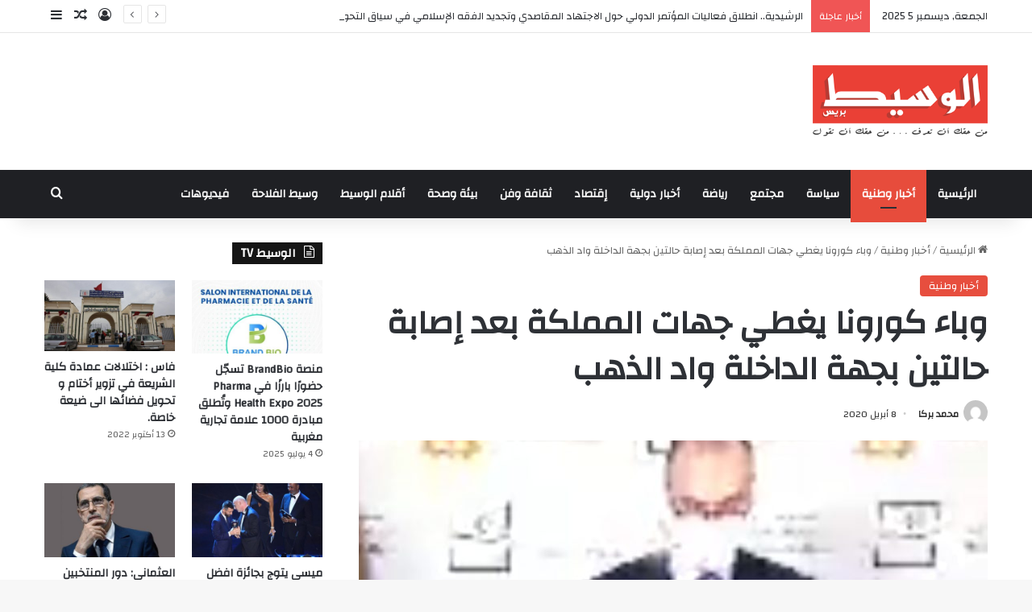

--- FILE ---
content_type: text/html; charset=UTF-8
request_url: https://alwassitpress.ma/11014.html
body_size: 19291
content:
<!DOCTYPE html>
<html dir="rtl" lang="ar" class="" data-skin="light" prefix="og: http://ogp.me/ns#">
<head>
	<meta charset="UTF-8" />
	<link rel="profile" href="https://gmpg.org/xfn/11" />
	<title>وباء كورونا يغطي جهات المملكة بعد إصابة حالتين بجهة الداخلة واد الذهب &#8211; جريدة الوسيط بريس الاخبارية</title>

<meta http-equiv='x-dns-prefetch-control' content='on'>
<link rel='dns-prefetch' href='//cdnjs.cloudflare.com' />
<link rel='dns-prefetch' href='//ajax.googleapis.com' />
<link rel='dns-prefetch' href='//fonts.googleapis.com' />
<link rel='dns-prefetch' href='//fonts.gstatic.com' />
<link rel='dns-prefetch' href='//s.gravatar.com' />
<link rel='dns-prefetch' href='//www.google-analytics.com' />
<link rel='preload' as='script' href='https://ajax.googleapis.com/ajax/libs/webfont/1/webfont.js'>
<meta name='robots' content='max-image-preview:large' />
<link rel='dns-prefetch' href='//fonts.googleapis.com' />
<link rel="alternate" type="application/rss+xml" title="جريدة الوسيط بريس الاخبارية &laquo; الخلاصة" href="https://alwassitpress.ma/feed" />
<link rel="alternate" type="application/rss+xml" title="جريدة الوسيط بريس الاخبارية &laquo; خلاصة التعليقات" href="https://alwassitpress.ma/comments/feed" />
<link rel="alternate" type="application/rss+xml" title="جريدة الوسيط بريس الاخبارية &laquo; وباء كورونا يغطي جهات المملكة بعد إصابة حالتين بجهة الداخلة واد الذهب خلاصة التعليقات" href="https://alwassitpress.ma/11014.html/feed" />

		<style type="text/css">
			:root{				
			--tie-preset-gradient-1: linear-gradient(135deg, rgba(6, 147, 227, 1) 0%, rgb(155, 81, 224) 100%);
			--tie-preset-gradient-2: linear-gradient(135deg, rgb(122, 220, 180) 0%, rgb(0, 208, 130) 100%);
			--tie-preset-gradient-3: linear-gradient(135deg, rgba(252, 185, 0, 1) 0%, rgba(255, 105, 0, 1) 100%);
			--tie-preset-gradient-4: linear-gradient(135deg, rgba(255, 105, 0, 1) 0%, rgb(207, 46, 46) 100%);
			--tie-preset-gradient-5: linear-gradient(135deg, rgb(238, 238, 238) 0%, rgb(169, 184, 195) 100%);
			--tie-preset-gradient-6: linear-gradient(135deg, rgb(74, 234, 220) 0%, rgb(151, 120, 209) 20%, rgb(207, 42, 186) 40%, rgb(238, 44, 130) 60%, rgb(251, 105, 98) 80%, rgb(254, 248, 76) 100%);
			--tie-preset-gradient-7: linear-gradient(135deg, rgb(255, 206, 236) 0%, rgb(152, 150, 240) 100%);
			--tie-preset-gradient-8: linear-gradient(135deg, rgb(254, 205, 165) 0%, rgb(254, 45, 45) 50%, rgb(107, 0, 62) 100%);
			--tie-preset-gradient-9: linear-gradient(135deg, rgb(255, 203, 112) 0%, rgb(199, 81, 192) 50%, rgb(65, 88, 208) 100%);
			--tie-preset-gradient-10: linear-gradient(135deg, rgb(255, 245, 203) 0%, rgb(182, 227, 212) 50%, rgb(51, 167, 181) 100%);
			--tie-preset-gradient-11: linear-gradient(135deg, rgb(202, 248, 128) 0%, rgb(113, 206, 126) 100%);
			--tie-preset-gradient-12: linear-gradient(135deg, rgb(2, 3, 129) 0%, rgb(40, 116, 252) 100%);
			--tie-preset-gradient-13: linear-gradient(135deg, #4D34FA, #ad34fa);
			--tie-preset-gradient-14: linear-gradient(135deg, #0057FF, #31B5FF);
			--tie-preset-gradient-15: linear-gradient(135deg, #FF007A, #FF81BD);
			--tie-preset-gradient-16: linear-gradient(135deg, #14111E, #4B4462);
			--tie-preset-gradient-17: linear-gradient(135deg, #F32758, #FFC581);

			
					--main-nav-background: #1f2024;
					--main-nav-secondry-background: rgba(0,0,0,0.2);
					--main-nav-primary-color: #0088ff;
					--main-nav-contrast-primary-color: #FFFFFF;
					--main-nav-text-color: #FFFFFF;
					--main-nav-secondry-text-color: rgba(225,255,255,0.5);
					--main-nav-main-border-color: rgba(255,255,255,0.07);
					--main-nav-secondry-border-color: rgba(255,255,255,0.04);
				
			}
		</style>
	<link rel="alternate" title="oEmbed (JSON)" type="application/json+oembed" href="https://alwassitpress.ma/wp-json/oembed/1.0/embed?url=https%3A%2F%2Falwassitpress.ma%2F11014.html" />
<link rel="alternate" title="oEmbed (XML)" type="text/xml+oembed" href="https://alwassitpress.ma/wp-json/oembed/1.0/embed?url=https%3A%2F%2Falwassitpress.ma%2F11014.html&#038;format=xml" />

<meta property="og:title" content="وباء كورونا يغطي جهات المملكة بعد إصابة حالتين بجهة الداخلة واد الذهب - جريدة الوسيط بريس الاخبارية" />
<meta property="og:type" content="article" />
<meta property="og:description" content="لم تسلم أية جهة من جهات المملكة بوباء فيروس كورونا بعد إصابة شخصين بجهة الداخلة واد الذهب حسب تصريح" />
<meta property="og:url" content="https://alwassitpress.ma/11014.html" />
<meta property="og:site_name" content="جريدة الوسيط بريس الاخبارية" />
<meta property="og:image" content="https://alwassitpress.ma/wp-content/uploads/2020/04/20200408_183432.jpg" />
<meta name="viewport" content="width=device-width, initial-scale=1.0" /><style id='wp-img-auto-sizes-contain-inline-css' type='text/css'>
img:is([sizes=auto i],[sizes^="auto," i]){contain-intrinsic-size:3000px 1500px}
/*# sourceURL=wp-img-auto-sizes-contain-inline-css */
</style>
<link rel='stylesheet' id='notosanskufiarabic-css' href='//fonts.googleapis.com/earlyaccess/notosanskufiarabic?ver=6.9' type='text/css' media='all' />
<style id='wp-emoji-styles-inline-css' type='text/css'>

	img.wp-smiley, img.emoji {
		display: inline !important;
		border: none !important;
		box-shadow: none !important;
		height: 1em !important;
		width: 1em !important;
		margin: 0 0.07em !important;
		vertical-align: -0.1em !important;
		background: none !important;
		padding: 0 !important;
	}
/*# sourceURL=wp-emoji-styles-inline-css */
</style>
<link rel='stylesheet' id='taqyeem-buttons-style-css' href='https://alwassitpress.ma/wp-content/plugins/taqyeem-buttons/assets/style.css?ver=6.9' type='text/css' media='all' />
<link rel='stylesheet' id='tie-css-base-css' href='https://alwassitpress.ma/wp-content/themes/jannah/assets/css/base.min.css?ver=7.1.0' type='text/css' media='all' />
<link rel='stylesheet' id='tie-css-styles-css' href='https://alwassitpress.ma/wp-content/themes/jannah/assets/css/style.min.css?ver=7.1.0' type='text/css' media='all' />
<link rel='stylesheet' id='tie-css-widgets-css' href='https://alwassitpress.ma/wp-content/themes/jannah/assets/css/widgets.min.css?ver=7.1.0' type='text/css' media='all' />
<link rel='stylesheet' id='tie-css-helpers-css' href='https://alwassitpress.ma/wp-content/themes/jannah/assets/css/helpers.min.css?ver=7.1.0' type='text/css' media='all' />
<link rel='stylesheet' id='tie-fontawesome5-css' href='https://alwassitpress.ma/wp-content/themes/jannah/assets/css/fontawesome.css?ver=7.1.0' type='text/css' media='all' />
<link rel='stylesheet' id='tie-css-ilightbox-css' href='https://alwassitpress.ma/wp-content/themes/jannah/assets/ilightbox/dark-skin/skin.css?ver=7.1.0' type='text/css' media='all' />
<link rel='stylesheet' id='tie-css-shortcodes-css' href='https://alwassitpress.ma/wp-content/themes/jannah/assets/css/plugins/shortcodes.min.css?ver=7.1.0' type='text/css' media='all' />
<link rel='stylesheet' id='tie-css-single-css' href='https://alwassitpress.ma/wp-content/themes/jannah/assets/css/single.min.css?ver=7.1.0' type='text/css' media='all' />
<link rel='stylesheet' id='tie-css-print-css' href='https://alwassitpress.ma/wp-content/themes/jannah/assets/css/print.css?ver=7.1.0' type='text/css' media='print' />
<link rel='stylesheet' id='taqyeem-styles-css' href='https://alwassitpress.ma/wp-content/themes/jannah/assets/css/plugins/taqyeem.min.css?ver=7.1.0' type='text/css' media='all' />
<style id='taqyeem-styles-inline-css' type='text/css'>
.wf-active .logo-text,.wf-active h1,.wf-active h2,.wf-active h3,.wf-active h4,.wf-active h5,.wf-active h6,.wf-active .the-subtitle{font-family: 'Changa';}#main-nav .main-menu > ul > li > a{font-family: Noto Sans Kufi Arabic;}#tie-wrapper .mag-box.big-post-left-box li:not(:first-child) .post-title,#tie-wrapper .mag-box.big-post-top-box li:not(:first-child) .post-title,#tie-wrapper .mag-box.half-box li:not(:first-child) .post-title,#tie-wrapper .mag-box.big-thumb-left-box li:not(:first-child) .post-title,#tie-wrapper .mag-box.scrolling-box .slide .post-title,#tie-wrapper .mag-box.miscellaneous-box li:not(:first-child) .post-title{font-weight: 500;}:root:root{--brand-color: #e74c3c;--dark-brand-color: #b51a0a;--bright-color: #FFFFFF;--base-color: #2c2f34;}#reading-position-indicator{box-shadow: 0 0 10px rgba( 231,76,60,0.7);}:root:root{--brand-color: #e74c3c;--dark-brand-color: #b51a0a;--bright-color: #FFFFFF;--base-color: #2c2f34;}#reading-position-indicator{box-shadow: 0 0 10px rgba( 231,76,60,0.7);}.tie-insta-header {margin-bottom: 15px;}.tie-insta-avatar a {width: 70px;height: 70px;display: block;position: relative;float: left;margin-right: 15px;margin-bottom: 15px;}.tie-insta-avatar a:before {content: "";position: absolute;width: calc(100% + 6px);height: calc(100% + 6px);left: -3px;top: -3px;border-radius: 50%;background: #d6249f;background: radial-gradient(circle at 30% 107%,#fdf497 0%,#fdf497 5%,#fd5949 45%,#d6249f 60%,#285AEB 90%);}.tie-insta-avatar a:after {position: absolute;content: "";width: calc(100% + 3px);height: calc(100% + 3px);left: -2px;top: -2px;border-radius: 50%;background: #fff;}.dark-skin .tie-insta-avatar a:after {background: #27292d;}.tie-insta-avatar img {border-radius: 50%;position: relative;z-index: 2;transition: all 0.25s;}.tie-insta-avatar img:hover {box-shadow: 0px 0px 15px 0 #6b54c6;}.tie-insta-info {font-size: 1.3em;font-weight: bold;margin-bottom: 5px;}
/*# sourceURL=taqyeem-styles-inline-css */
</style>
<script type="text/javascript" src="https://alwassitpress.ma/wp-includes/js/jquery/jquery.min.js?ver=3.7.1" id="jquery-core-js"></script>
<script type="text/javascript" src="https://alwassitpress.ma/wp-includes/js/jquery/jquery-migrate.min.js?ver=3.4.1" id="jquery-migrate-js"></script>
<link rel="https://api.w.org/" href="https://alwassitpress.ma/wp-json/" /><link rel="alternate" title="JSON" type="application/json" href="https://alwassitpress.ma/wp-json/wp/v2/posts/11014" /><link rel="EditURI" type="application/rsd+xml" title="RSD" href="https://alwassitpress.ma/xmlrpc.php?rsd" />
<link rel="stylesheet" href="https://alwassitpress.ma/wp-content/themes/jannah/rtl.css" type="text/css" media="screen" /><meta name="generator" content="WordPress 6.9" />
<link rel="canonical" href="https://alwassitpress.ma/11014.html" />
<link rel='shortlink' href='https://alwassitpress.ma/?p=11014' />
<script type='text/javascript'>
/* <![CDATA[ */
var taqyeem = {"ajaxurl":"https://alwassitpress.ma/wp-admin/admin-ajax.php" , "your_rating":"تقييمك:"};
/* ]]> */
</script>

 <meta name="description" content="لم تسلم أية جهة من جهات المملكة بوباء فيروس كورونا بعد إصابة شخصين بجهة الداخلة واد الذهب حسب تصريح محمد اليوبي خلال الندوة المسائية لوزارة الصحة اليو" /><meta http-equiv="X-UA-Compatible" content="IE=edge">
<link rel="icon" href="https://alwassitpress.ma/wp-content/uploads/2019/03/cropped-alwassit-32x32.png" sizes="32x32" />
<link rel="icon" href="https://alwassitpress.ma/wp-content/uploads/2019/03/cropped-alwassit-192x192.png" sizes="192x192" />
<link rel="apple-touch-icon" href="https://alwassitpress.ma/wp-content/uploads/2019/03/cropped-alwassit-180x180.png" />
<meta name="msapplication-TileImage" content="https://alwassitpress.ma/wp-content/uploads/2019/03/cropped-alwassit-270x270.png" />
		<style type="text/css" id="wp-custom-css">
			body, div, p, a, span, h1, h2, h3, h4, H5, H6 {
	font-family: 'Changa' !important;
}
		</style>
		<style id='global-styles-inline-css' type='text/css'>
:root{--wp--preset--aspect-ratio--square: 1;--wp--preset--aspect-ratio--4-3: 4/3;--wp--preset--aspect-ratio--3-4: 3/4;--wp--preset--aspect-ratio--3-2: 3/2;--wp--preset--aspect-ratio--2-3: 2/3;--wp--preset--aspect-ratio--16-9: 16/9;--wp--preset--aspect-ratio--9-16: 9/16;--wp--preset--color--black: #000000;--wp--preset--color--cyan-bluish-gray: #abb8c3;--wp--preset--color--white: #ffffff;--wp--preset--color--pale-pink: #f78da7;--wp--preset--color--vivid-red: #cf2e2e;--wp--preset--color--luminous-vivid-orange: #ff6900;--wp--preset--color--luminous-vivid-amber: #fcb900;--wp--preset--color--light-green-cyan: #7bdcb5;--wp--preset--color--vivid-green-cyan: #00d084;--wp--preset--color--pale-cyan-blue: #8ed1fc;--wp--preset--color--vivid-cyan-blue: #0693e3;--wp--preset--color--vivid-purple: #9b51e0;--wp--preset--gradient--vivid-cyan-blue-to-vivid-purple: linear-gradient(135deg,rgb(6,147,227) 0%,rgb(155,81,224) 100%);--wp--preset--gradient--light-green-cyan-to-vivid-green-cyan: linear-gradient(135deg,rgb(122,220,180) 0%,rgb(0,208,130) 100%);--wp--preset--gradient--luminous-vivid-amber-to-luminous-vivid-orange: linear-gradient(135deg,rgb(252,185,0) 0%,rgb(255,105,0) 100%);--wp--preset--gradient--luminous-vivid-orange-to-vivid-red: linear-gradient(135deg,rgb(255,105,0) 0%,rgb(207,46,46) 100%);--wp--preset--gradient--very-light-gray-to-cyan-bluish-gray: linear-gradient(135deg,rgb(238,238,238) 0%,rgb(169,184,195) 100%);--wp--preset--gradient--cool-to-warm-spectrum: linear-gradient(135deg,rgb(74,234,220) 0%,rgb(151,120,209) 20%,rgb(207,42,186) 40%,rgb(238,44,130) 60%,rgb(251,105,98) 80%,rgb(254,248,76) 100%);--wp--preset--gradient--blush-light-purple: linear-gradient(135deg,rgb(255,206,236) 0%,rgb(152,150,240) 100%);--wp--preset--gradient--blush-bordeaux: linear-gradient(135deg,rgb(254,205,165) 0%,rgb(254,45,45) 50%,rgb(107,0,62) 100%);--wp--preset--gradient--luminous-dusk: linear-gradient(135deg,rgb(255,203,112) 0%,rgb(199,81,192) 50%,rgb(65,88,208) 100%);--wp--preset--gradient--pale-ocean: linear-gradient(135deg,rgb(255,245,203) 0%,rgb(182,227,212) 50%,rgb(51,167,181) 100%);--wp--preset--gradient--electric-grass: linear-gradient(135deg,rgb(202,248,128) 0%,rgb(113,206,126) 100%);--wp--preset--gradient--midnight: linear-gradient(135deg,rgb(2,3,129) 0%,rgb(40,116,252) 100%);--wp--preset--font-size--small: 13px;--wp--preset--font-size--medium: 20px;--wp--preset--font-size--large: 36px;--wp--preset--font-size--x-large: 42px;--wp--preset--spacing--20: 0.44rem;--wp--preset--spacing--30: 0.67rem;--wp--preset--spacing--40: 1rem;--wp--preset--spacing--50: 1.5rem;--wp--preset--spacing--60: 2.25rem;--wp--preset--spacing--70: 3.38rem;--wp--preset--spacing--80: 5.06rem;--wp--preset--shadow--natural: 6px 6px 9px rgba(0, 0, 0, 0.2);--wp--preset--shadow--deep: 12px 12px 50px rgba(0, 0, 0, 0.4);--wp--preset--shadow--sharp: 6px 6px 0px rgba(0, 0, 0, 0.2);--wp--preset--shadow--outlined: 6px 6px 0px -3px rgb(255, 255, 255), 6px 6px rgb(0, 0, 0);--wp--preset--shadow--crisp: 6px 6px 0px rgb(0, 0, 0);}:where(.is-layout-flex){gap: 0.5em;}:where(.is-layout-grid){gap: 0.5em;}body .is-layout-flex{display: flex;}.is-layout-flex{flex-wrap: wrap;align-items: center;}.is-layout-flex > :is(*, div){margin: 0;}body .is-layout-grid{display: grid;}.is-layout-grid > :is(*, div){margin: 0;}:where(.wp-block-columns.is-layout-flex){gap: 2em;}:where(.wp-block-columns.is-layout-grid){gap: 2em;}:where(.wp-block-post-template.is-layout-flex){gap: 1.25em;}:where(.wp-block-post-template.is-layout-grid){gap: 1.25em;}.has-black-color{color: var(--wp--preset--color--black) !important;}.has-cyan-bluish-gray-color{color: var(--wp--preset--color--cyan-bluish-gray) !important;}.has-white-color{color: var(--wp--preset--color--white) !important;}.has-pale-pink-color{color: var(--wp--preset--color--pale-pink) !important;}.has-vivid-red-color{color: var(--wp--preset--color--vivid-red) !important;}.has-luminous-vivid-orange-color{color: var(--wp--preset--color--luminous-vivid-orange) !important;}.has-luminous-vivid-amber-color{color: var(--wp--preset--color--luminous-vivid-amber) !important;}.has-light-green-cyan-color{color: var(--wp--preset--color--light-green-cyan) !important;}.has-vivid-green-cyan-color{color: var(--wp--preset--color--vivid-green-cyan) !important;}.has-pale-cyan-blue-color{color: var(--wp--preset--color--pale-cyan-blue) !important;}.has-vivid-cyan-blue-color{color: var(--wp--preset--color--vivid-cyan-blue) !important;}.has-vivid-purple-color{color: var(--wp--preset--color--vivid-purple) !important;}.has-black-background-color{background-color: var(--wp--preset--color--black) !important;}.has-cyan-bluish-gray-background-color{background-color: var(--wp--preset--color--cyan-bluish-gray) !important;}.has-white-background-color{background-color: var(--wp--preset--color--white) !important;}.has-pale-pink-background-color{background-color: var(--wp--preset--color--pale-pink) !important;}.has-vivid-red-background-color{background-color: var(--wp--preset--color--vivid-red) !important;}.has-luminous-vivid-orange-background-color{background-color: var(--wp--preset--color--luminous-vivid-orange) !important;}.has-luminous-vivid-amber-background-color{background-color: var(--wp--preset--color--luminous-vivid-amber) !important;}.has-light-green-cyan-background-color{background-color: var(--wp--preset--color--light-green-cyan) !important;}.has-vivid-green-cyan-background-color{background-color: var(--wp--preset--color--vivid-green-cyan) !important;}.has-pale-cyan-blue-background-color{background-color: var(--wp--preset--color--pale-cyan-blue) !important;}.has-vivid-cyan-blue-background-color{background-color: var(--wp--preset--color--vivid-cyan-blue) !important;}.has-vivid-purple-background-color{background-color: var(--wp--preset--color--vivid-purple) !important;}.has-black-border-color{border-color: var(--wp--preset--color--black) !important;}.has-cyan-bluish-gray-border-color{border-color: var(--wp--preset--color--cyan-bluish-gray) !important;}.has-white-border-color{border-color: var(--wp--preset--color--white) !important;}.has-pale-pink-border-color{border-color: var(--wp--preset--color--pale-pink) !important;}.has-vivid-red-border-color{border-color: var(--wp--preset--color--vivid-red) !important;}.has-luminous-vivid-orange-border-color{border-color: var(--wp--preset--color--luminous-vivid-orange) !important;}.has-luminous-vivid-amber-border-color{border-color: var(--wp--preset--color--luminous-vivid-amber) !important;}.has-light-green-cyan-border-color{border-color: var(--wp--preset--color--light-green-cyan) !important;}.has-vivid-green-cyan-border-color{border-color: var(--wp--preset--color--vivid-green-cyan) !important;}.has-pale-cyan-blue-border-color{border-color: var(--wp--preset--color--pale-cyan-blue) !important;}.has-vivid-cyan-blue-border-color{border-color: var(--wp--preset--color--vivid-cyan-blue) !important;}.has-vivid-purple-border-color{border-color: var(--wp--preset--color--vivid-purple) !important;}.has-vivid-cyan-blue-to-vivid-purple-gradient-background{background: var(--wp--preset--gradient--vivid-cyan-blue-to-vivid-purple) !important;}.has-light-green-cyan-to-vivid-green-cyan-gradient-background{background: var(--wp--preset--gradient--light-green-cyan-to-vivid-green-cyan) !important;}.has-luminous-vivid-amber-to-luminous-vivid-orange-gradient-background{background: var(--wp--preset--gradient--luminous-vivid-amber-to-luminous-vivid-orange) !important;}.has-luminous-vivid-orange-to-vivid-red-gradient-background{background: var(--wp--preset--gradient--luminous-vivid-orange-to-vivid-red) !important;}.has-very-light-gray-to-cyan-bluish-gray-gradient-background{background: var(--wp--preset--gradient--very-light-gray-to-cyan-bluish-gray) !important;}.has-cool-to-warm-spectrum-gradient-background{background: var(--wp--preset--gradient--cool-to-warm-spectrum) !important;}.has-blush-light-purple-gradient-background{background: var(--wp--preset--gradient--blush-light-purple) !important;}.has-blush-bordeaux-gradient-background{background: var(--wp--preset--gradient--blush-bordeaux) !important;}.has-luminous-dusk-gradient-background{background: var(--wp--preset--gradient--luminous-dusk) !important;}.has-pale-ocean-gradient-background{background: var(--wp--preset--gradient--pale-ocean) !important;}.has-electric-grass-gradient-background{background: var(--wp--preset--gradient--electric-grass) !important;}.has-midnight-gradient-background{background: var(--wp--preset--gradient--midnight) !important;}.has-small-font-size{font-size: var(--wp--preset--font-size--small) !important;}.has-medium-font-size{font-size: var(--wp--preset--font-size--medium) !important;}.has-large-font-size{font-size: var(--wp--preset--font-size--large) !important;}.has-x-large-font-size{font-size: var(--wp--preset--font-size--x-large) !important;}
/*# sourceURL=global-styles-inline-css */
</style>
</head>

<body id="tie-body" class="rtl wp-singular post-template-default single single-post postid-11014 single-format-standard wp-theme-jannah tie-no-js wrapper-has-shadow block-head-4 magazine2 is-thumb-overlay-disabled is-desktop is-header-layout-3 sidebar-left has-sidebar post-layout-1 narrow-title-narrow-media has-mobile-share">



<div class="background-overlay">

	<div id="tie-container" class="site tie-container">

		
		<div id="tie-wrapper">

			
<header id="theme-header" class="theme-header header-layout-3 main-nav-dark main-nav-default-dark main-nav-below no-stream-item top-nav-active top-nav-light top-nav-default-light top-nav-above has-shadow has-normal-width-logo mobile-header-default">
	
<nav id="top-nav"  class="has-date-breaking-components top-nav header-nav has-breaking-news" aria-label="الشريط العلوي">
	<div class="container">
		<div class="topbar-wrapper">

			
					<div class="topbar-today-date">
						الجمعة, ديسمبر 5 2025					</div>
					
			<div class="tie-alignleft">
				
<div class="breaking controls-is-active">

	<span class="breaking-title">
		<span class="tie-icon-bolt breaking-icon" aria-hidden="true"></span>
		<span class="breaking-title-text">أخبار عاجلة</span>
	</span>

	<ul id="breaking-news-in-header" class="breaking-news" data-type="reveal" data-arrows="true">

		
							<li class="news-item">
								<a href="https://alwassitpress.ma/49735.html">الرشيدية.. انطلاق فعاليات المؤتمر الدولي حول الاجتهاد المقاصدي وتجديد الفقه الإسلامي في سياق التحولات المعاصرة</a>
							</li>

							
							<li class="news-item">
								<a href="https://alwassitpress.ma/49731.html">حملات إعلامية مغرضة تستهدف الوالي أمزازي</a>
							</li>

							
							<li class="news-item">
								<a href="https://alwassitpress.ma/49716.html">تكريم يحتفي بمتقاعدين في جماعة أكادير</a>
							</li>

							
							<li class="news-item">
								<a href="https://alwassitpress.ma/49710.html">المدرسة العليا للتكنولوجيا بأكادير تستقبل وفدًا صينيًا وتُطلق شراكة إستراتيجية في مجالي اللغة الصينية، المهارات المهنية والتجارة الرقمية</a>
							</li>

							
							<li class="news-item">
								<a href="https://alwassitpress.ma/49708.html">جائزة خضراء للمقاولة الايكولوجية بسوس</a>
							</li>

							
							<li class="news-item">
								<a href="https://alwassitpress.ma/49701.html">لقد خانك الحياد أيها الوسيط الجزائري</a>
							</li>

							
							<li class="news-item">
								<a href="https://alwassitpress.ma/49698.html">بين خطاب الاستدامة وضغوط الواقع:  الهيئة العامة لمصايد أسماك البحر المتوسط بين طموح الإصلاح وإكراهات اللوبيات البحرية</a>
							</li>

							
							<li class="news-item">
								<a href="https://alwassitpress.ma/49696.html">زيتوت الجزائري.. عنوان للوقاحة بلاحدود</a>
							</li>

							
							<li class="news-item">
								<a href="https://alwassitpress.ma/49692.html">شغيلة ل UGTM  لقطاع الفلاحة تستنكر التمييز في تعويضات إحصاء القطيع</a>
							</li>

							
							<li class="news-item">
								<a href="https://alwassitpress.ma/49687.html">أكادير.. انطلاق الدورة الثانية من قافلة الترافع الوطنية في ملف الصحراء المغربية للدراجات النارية</a>
							</li>

							
	</ul>
</div><!-- #breaking /-->
			</div><!-- .tie-alignleft /-->

			<div class="tie-alignright">
				<ul class="components">
	
		<li class=" popup-login-icon menu-item custom-menu-link">
			<a href="#" class="lgoin-btn tie-popup-trigger">
				<span class="tie-icon-author" aria-hidden="true"></span>
				<span class="screen-reader-text">تسجيل الدخول</span>			</a>
		</li>

				<li class="random-post-icon menu-item custom-menu-link">
		<a href="/11014.html?random-post=1" class="random-post" title="مقال عشوائي" rel="nofollow">
			<span class="tie-icon-random" aria-hidden="true"></span>
			<span class="screen-reader-text">مقال عشوائي</span>
		</a>
	</li>
		<li class="side-aside-nav-icon menu-item custom-menu-link">
		<a href="#">
			<span class="tie-icon-navicon" aria-hidden="true"></span>
			<span class="screen-reader-text">إضافة عمود جانبي</span>
		</a>
	</li>
	</ul><!-- Components -->			</div><!-- .tie-alignright /-->

		</div><!-- .topbar-wrapper /-->
	</div><!-- .container /-->
</nav><!-- #top-nav /-->

<div class="container header-container">
	<div class="tie-row logo-row">

		
		<div class="logo-wrapper">
			<div class="tie-col-md-4 logo-container clearfix">
				<div id="mobile-header-components-area_1" class="mobile-header-components"><ul class="components"><li class="mobile-component_menu custom-menu-link"><a href="#" id="mobile-menu-icon" class=""><span class="tie-mobile-menu-icon nav-icon is-layout-1"></span><span class="screen-reader-text">القائمة</span></a></li></ul></div>
		<div id="logo" class="image-logo" >

			
			<a title="جريدة الوسيط بريس الاخبارية" href="https://alwassitpress.ma/">
				
				<picture class="tie-logo-default tie-logo-picture">
					
					<source class="tie-logo-source-default tie-logo-source" srcset="https://alwassitpress.ma/wp-content/uploads/2019/03/alwassitpress-2.png">
					<img class="tie-logo-img-default tie-logo-img" src="https://alwassitpress.ma/wp-content/uploads/2019/03/alwassitpress-2.png" alt="جريدة الوسيط بريس الاخبارية" width="300" height="90" style="max-height:90px; width: auto;" />
				</picture>
						</a>

			
		</div><!-- #logo /-->

		<div id="mobile-header-components-area_2" class="mobile-header-components"><ul class="components"><li class="mobile-component_search custom-menu-link">
				<a href="#" class="tie-search-trigger-mobile">
					<span class="tie-icon-search tie-search-icon" aria-hidden="true"></span>
					<span class="screen-reader-text">بحث عن</span>
				</a>
			</li></ul></div>			</div><!-- .tie-col /-->
		</div><!-- .logo-wrapper /-->

		
	</div><!-- .tie-row /-->
</div><!-- .container /-->

<div class="main-nav-wrapper">
	<nav id="main-nav" data-skin="search-in-main-nav" class="main-nav header-nav live-search-parent menu-style-default menu-style-solid-bg"  aria-label="القائمة الرئيسية">
		<div class="container">

			<div class="main-menu-wrapper">

				
				<div id="menu-components-wrap">

					
					<div class="main-menu main-menu-wrap">
						<div id="main-nav-menu" class="main-menu header-menu"><ul id="menu-main" class="menu"><li id="menu-item-11" class="menu-item menu-item-type-custom menu-item-object-custom menu-item-home menu-item-11"><a href="https://alwassitpress.ma/">الرئيسية</a></li>
<li id="menu-item-7" class="menu-item menu-item-type-taxonomy menu-item-object-category current-post-ancestor current-menu-parent current-post-parent menu-item-7 tie-current-menu"><a href="https://alwassitpress.ma/category/%d8%a3%d8%ae%d8%a8%d8%a7%d8%b1-%d9%88%d8%b7%d9%86%d9%8a%d8%a9">أخبار وطنية</a></li>
<li id="menu-item-10" class="menu-item menu-item-type-taxonomy menu-item-object-category menu-item-10"><a href="https://alwassitpress.ma/category/%d8%b3%d9%8a%d8%a7%d8%b3%d8%a9">سياسة</a></li>
<li id="menu-item-4047" class="menu-item menu-item-type-taxonomy menu-item-object-category menu-item-4047"><a href="https://alwassitpress.ma/category/%d9%85%d8%ac%d8%aa%d9%85%d8%b9">مجتمع</a></li>
<li id="menu-item-5" class="menu-item menu-item-type-taxonomy menu-item-object-category menu-item-5"><a href="https://alwassitpress.ma/category/%d8%b1%d9%8a%d8%a7%d8%b6%d8%a9">رياضة</a></li>
<li id="menu-item-6" class="menu-item menu-item-type-taxonomy menu-item-object-category menu-item-6"><a href="https://alwassitpress.ma/category/%d8%a3%d8%ae%d8%a8%d8%a7%d8%b1-%d8%af%d9%88%d9%84%d9%8a%d8%a9">أخبار دولية</a></li>
<li id="menu-item-8" class="menu-item menu-item-type-taxonomy menu-item-object-category menu-item-8"><a href="https://alwassitpress.ma/category/%d8%a5%d9%82%d8%aa%d8%b5%d8%a7%d8%af">إقتصاد</a></li>
<li id="menu-item-9" class="menu-item menu-item-type-taxonomy menu-item-object-category menu-item-9"><a href="https://alwassitpress.ma/category/%d8%ab%d9%82%d8%a7%d9%81%d8%a9-%d9%88%d9%81%d9%86">ثقافة وفن</a></li>
<li id="menu-item-4050" class="menu-item menu-item-type-taxonomy menu-item-object-category menu-item-4050"><a href="https://alwassitpress.ma/category/%d8%a8%d9%8a%d8%a6%d8%a9-%d9%88%d8%b5%d8%ad%d8%a9">بيئة وصحة</a></li>
<li id="menu-item-4048" class="menu-item menu-item-type-taxonomy menu-item-object-category menu-item-4048"><a href="https://alwassitpress.ma/category/%d8%a3%d9%82%d9%84%d8%a7%d9%85-%d8%a7%d9%84%d9%88%d8%b3%d9%8a%d8%b7">أقلام الوسيط</a></li>
<li id="menu-item-6329" class="menu-item menu-item-type-taxonomy menu-item-object-category menu-item-6329"><a href="https://alwassitpress.ma/category/%d9%88%d8%b3%d9%8a%d8%b7-%d8%a7%d9%84%d9%81%d9%84%d8%a7%d8%ad%d8%a9">وسيط الفلاحة</a></li>
<li id="menu-item-4046" class="menu-item menu-item-type-taxonomy menu-item-object-category menu-item-4046"><a href="https://alwassitpress.ma/category/%d8%a7%d9%84%d9%88%d8%b3%d9%8a%d8%b7-tv">فيديوهات</a></li>
</ul></div>					</div><!-- .main-menu /-->

					<ul class="components">			<li class="search-compact-icon menu-item custom-menu-link">
				<a href="#" class="tie-search-trigger">
					<span class="tie-icon-search tie-search-icon" aria-hidden="true"></span>
					<span class="screen-reader-text">بحث عن</span>
				</a>
			</li>
			</ul><!-- Components -->
				</div><!-- #menu-components-wrap /-->
			</div><!-- .main-menu-wrapper /-->
		</div><!-- .container /-->

			</nav><!-- #main-nav /-->
</div><!-- .main-nav-wrapper /-->

</header>

<div id="content" class="site-content container"><div id="main-content-row" class="tie-row main-content-row">

<div class="main-content tie-col-md-8 tie-col-xs-12" role="main">

	
	<article id="the-post" class="container-wrapper post-content tie-standard">

		
<header class="entry-header-outer">

	<nav id="breadcrumb"><a href="https://alwassitpress.ma/"><span class="tie-icon-home" aria-hidden="true"></span> الرئيسية</a><em class="delimiter">/</em><a href="https://alwassitpress.ma/category/%d8%a3%d8%ae%d8%a8%d8%a7%d8%b1-%d9%88%d8%b7%d9%86%d9%8a%d8%a9">أخبار وطنية</a><em class="delimiter">/</em><span class="current">وباء كورونا يغطي جهات المملكة بعد إصابة حالتين بجهة الداخلة واد الذهب</span></nav><script type="application/ld+json">{"@context":"http:\/\/schema.org","@type":"BreadcrumbList","@id":"#Breadcrumb","itemListElement":[{"@type":"ListItem","position":1,"item":{"name":"\u0627\u0644\u0631\u0626\u064a\u0633\u064a\u0629","@id":"https:\/\/alwassitpress.ma\/"}},{"@type":"ListItem","position":2,"item":{"name":"\u0623\u062e\u0628\u0627\u0631 \u0648\u0637\u0646\u064a\u0629","@id":"https:\/\/alwassitpress.ma\/category\/%d8%a3%d8%ae%d8%a8%d8%a7%d8%b1-%d9%88%d8%b7%d9%86%d9%8a%d8%a9"}}]}</script>
	<div class="entry-header">

		<span class="post-cat-wrap"><a class="post-cat tie-cat-2" href="https://alwassitpress.ma/category/%d8%a3%d8%ae%d8%a8%d8%a7%d8%b1-%d9%88%d8%b7%d9%86%d9%8a%d8%a9">أخبار وطنية</a></span>
		<h1 class="post-title entry-title">
			وباء كورونا يغطي جهات المملكة بعد إصابة حالتين بجهة الداخلة واد الذهب		</h1>

		<div class="single-post-meta post-meta clearfix"><span class="author-meta single-author with-avatars"><span class="meta-item meta-author-wrapper meta-author-3">
						<span class="meta-author-avatar">
							<a href="https://alwassitpress.ma/author/baraka"><img alt='صورة محمد بركا' src='https://secure.gravatar.com/avatar/3095ca2ca681655a89ff05c78ccd275ba44f0ca248df04780f1176408887f353?s=140&#038;d=mm&#038;r=g' srcset='https://secure.gravatar.com/avatar/3095ca2ca681655a89ff05c78ccd275ba44f0ca248df04780f1176408887f353?s=280&#038;d=mm&#038;r=g 2x' class='avatar avatar-140 photo' height='140' width='140' decoding='async'/></a>
						</span>
					<span class="meta-author"><a href="https://alwassitpress.ma/author/baraka" class="author-name tie-icon" title="محمد بركا">محمد بركا</a></span></span></span><span class="date meta-item tie-icon">8 أبريل 2020</span></div><!-- .post-meta -->	</div><!-- .entry-header /-->

	
	
</header><!-- .entry-header-outer /-->


<div  class="featured-area"><div class="featured-area-inner"><figure class="single-featured-image"><img width="780" height="470" src="https://alwassitpress.ma/wp-content/uploads/2020/04/20200408_183432-780x470.jpg" class="attachment-jannah-image-post size-jannah-image-post wp-post-image" alt="" data-main-img="1" decoding="async" fetchpriority="high" /></figure></div></div>
		<div class="entry-content entry clearfix">

			
			<p>لم تسلم أية جهة من جهات المملكة بوباء فيروس كورونا بعد إصابة شخصين بجهة الداخلة واد الذهب حسب تصريح محمد اليوبي خلال الندوة المسائية لوزارة الصحة</p>
<p>اليوبي أكد أن إصابات الأربع وعشرون الماضية بلغت 91حالة ليرتفع العدد إلى 1275ي حين بلغت الحالات المستبعدة .4477<img decoding="async" class="alignnone size-full wp-image-11016" src="https://alwassitpress.ma/wp-content/uploads/2020/04/IMG-20200408-WA0093.jpg" alt="" width="720" height="1116" />أم عدد الوفيات لنهار اليوم هو 3 ليصل إجمالي المتوفون بالمغرب مند انتشار الجائحة إلى 93.كما تم تسجيل 4حالات شفاء نهار اليوم ليصل العدد الإجمالي إلى 97</p>
<p>وبعد دخول جهة الداخلة إلى جدول الإحصائيات جاء التوزيع الجغرافي للحالات 91 المسجلة خلال 24 ساعة الاخيرة حسب الجهات* :</p>
<p>&#8211; الدار البيضاء سطات 31<br />
&#8211; مراكش اسفي 24<br />
&#8211; الرباط القنيطرة سلا 15<br />
&#8211; درعة تافيلالت 10<br />
-بني ملال خنيفرة 6<br />
&#8211; الداخلة وادي الذهب 2<br />
&#8211; سوس ماسة 1<br />
&#8211; فاس مكناس 1<br />
&#8211; طنجة تطوان الحسيمة 1</p>
<p>&nbsp;</p>
<p>&nbsp;<br />
<script></script></p>

			
		</div><!-- .entry-content /-->

				<div id="post-extra-info">
			<div class="theiaStickySidebar">
				<div class="single-post-meta post-meta clearfix"><span class="author-meta single-author with-avatars"><span class="meta-item meta-author-wrapper meta-author-3">
						<span class="meta-author-avatar">
							<a href="https://alwassitpress.ma/author/baraka"><img alt='صورة محمد بركا' src='https://secure.gravatar.com/avatar/3095ca2ca681655a89ff05c78ccd275ba44f0ca248df04780f1176408887f353?s=140&#038;d=mm&#038;r=g' srcset='https://secure.gravatar.com/avatar/3095ca2ca681655a89ff05c78ccd275ba44f0ca248df04780f1176408887f353?s=280&#038;d=mm&#038;r=g 2x' class='avatar avatar-140 photo' height='140' width='140' loading='lazy' decoding='async'/></a>
						</span>
					<span class="meta-author"><a href="https://alwassitpress.ma/author/baraka" class="author-name tie-icon" title="محمد بركا">محمد بركا</a></span></span></span><span class="date meta-item tie-icon">8 أبريل 2020</span></div><!-- .post-meta -->
			</div>
		</div>

		<div class="clearfix"></div>
		<script id="tie-schema-json" type="application/ld+json">{"@context":"http:\/\/schema.org","@type":"Article","dateCreated":"2020-04-08T18:35:54+01:00","datePublished":"2020-04-08T18:35:54+01:00","dateModified":"2020-04-08T18:48:42+01:00","headline":"\u0648\u0628\u0627\u0621 \u0643\u0648\u0631\u0648\u0646\u0627 \u064a\u063a\u0637\u064a \u062c\u0647\u0627\u062a \u0627\u0644\u0645\u0645\u0644\u0643\u0629 \u0628\u0639\u062f \u0625\u0635\u0627\u0628\u0629 \u062d\u0627\u0644\u062a\u064a\u0646 \u0628\u062c\u0647\u0629 \u0627\u0644\u062f\u0627\u062e\u0644\u0629 \u0648\u0627\u062f \u0627\u0644\u0630\u0647\u0628","name":"\u0648\u0628\u0627\u0621 \u0643\u0648\u0631\u0648\u0646\u0627 \u064a\u063a\u0637\u064a \u062c\u0647\u0627\u062a \u0627\u0644\u0645\u0645\u0644\u0643\u0629 \u0628\u0639\u062f \u0625\u0635\u0627\u0628\u0629 \u062d\u0627\u0644\u062a\u064a\u0646 \u0628\u062c\u0647\u0629 \u0627\u0644\u062f\u0627\u062e\u0644\u0629 \u0648\u0627\u062f \u0627\u0644\u0630\u0647\u0628","keywords":[],"url":"https:\/\/alwassitpress.ma\/11014.html","description":"\u0644\u0645 \u062a\u0633\u0644\u0645 \u0623\u064a\u0629 \u062c\u0647\u0629 \u0645\u0646 \u062c\u0647\u0627\u062a \u0627\u0644\u0645\u0645\u0644\u0643\u0629 \u0628\u0648\u0628\u0627\u0621 \u0641\u064a\u0631\u0648\u0633 \u0643\u0648\u0631\u0648\u0646\u0627 \u0628\u0639\u062f \u0625\u0635\u0627\u0628\u0629 \u0634\u062e\u0635\u064a\u0646 \u0628\u062c\u0647\u0629 \u0627\u0644\u062f\u0627\u062e\u0644\u0629 \u0648\u0627\u062f \u0627\u0644\u0630\u0647\u0628 \u062d\u0633\u0628 \u062a\u0635\u0631\u064a\u062d \u0645\u062d\u0645\u062f \u0627\u0644\u064a\u0648\u0628\u064a \u062e\u0644\u0627\u0644 \u0627\u0644\u0646\u062f\u0648\u0629 \u0627\u0644\u0645\u0633\u0627\u0626\u064a\u0629 \u0644\u0648\u0632\u0627\u0631\u0629 \u0627\u0644\u0635\u062d\u0629 \u0627\u0644\u064a\u0648\u0628\u064a \u0623\u0643\u062f \u0623\u0646 \u0625\u0635\u0627\u0628\u0627\u062a \u0627\u0644\u0623\u0631\u0628\u0639 \u0648\u0639\u0634\u0631\u0648\u0646 \u0627\u0644\u0645\u0627\u0636\u064a\u0629 \u0628\u0644\u063a\u062a 91\u062d\u0627\u0644\u0629","copyrightYear":"2020","articleSection":"\u0623\u062e\u0628\u0627\u0631 \u0648\u0637\u0646\u064a\u0629","articleBody":"\u0644\u0645 \u062a\u0633\u0644\u0645 \u0623\u064a\u0629 \u062c\u0647\u0629 \u0645\u0646 \u062c\u0647\u0627\u062a \u0627\u0644\u0645\u0645\u0644\u0643\u0629 \u0628\u0648\u0628\u0627\u0621 \u0641\u064a\u0631\u0648\u0633 \u0643\u0648\u0631\u0648\u0646\u0627 \u0628\u0639\u062f \u0625\u0635\u0627\u0628\u0629 \u0634\u062e\u0635\u064a\u0646 \u0628\u062c\u0647\u0629 \u0627\u0644\u062f\u0627\u062e\u0644\u0629 \u0648\u0627\u062f \u0627\u0644\u0630\u0647\u0628 \u062d\u0633\u0628 \u062a\u0635\u0631\u064a\u062d \u0645\u062d\u0645\u062f \u0627\u0644\u064a\u0648\u0628\u064a \u062e\u0644\u0627\u0644 \u0627\u0644\u0646\u062f\u0648\u0629 \u0627\u0644\u0645\u0633\u0627\u0626\u064a\u0629 \u0644\u0648\u0632\u0627\u0631\u0629 \u0627\u0644\u0635\u062d\u0629\r\n\r\n\u0627\u0644\u064a\u0648\u0628\u064a \u0623\u0643\u062f \u0623\u0646 \u0625\u0635\u0627\u0628\u0627\u062a \u0627\u0644\u0623\u0631\u0628\u0639 \u0648\u0639\u0634\u0631\u0648\u0646 \u0627\u0644\u0645\u0627\u0636\u064a\u0629 \u0628\u0644\u063a\u062a 91\u062d\u0627\u0644\u0629 \u0644\u064a\u0631\u062a\u0641\u0639 \u0627\u0644\u0639\u062f\u062f \u0625\u0644\u0649 1275\u064a \u062d\u064a\u0646 \u0628\u0644\u063a\u062a \u0627\u0644\u062d\u0627\u0644\u0627\u062a \u0627\u0644\u0645\u0633\u062a\u0628\u0639\u062f\u0629 .4477\u0623\u0645 \u0639\u062f\u062f \u0627\u0644\u0648\u0641\u064a\u0627\u062a \u0644\u0646\u0647\u0627\u0631 \u0627\u0644\u064a\u0648\u0645 \u0647\u0648 3 \u0644\u064a\u0635\u0644 \u0625\u062c\u0645\u0627\u0644\u064a \u0627\u0644\u0645\u062a\u0648\u0641\u0648\u0646 \u0628\u0627\u0644\u0645\u063a\u0631\u0628 \u0645\u0646\u062f \u0627\u0646\u062a\u0634\u0627\u0631 \u0627\u0644\u062c\u0627\u0626\u062d\u0629 \u0625\u0644\u0649 93.\u0643\u0645\u0627 \u062a\u0645 \u062a\u0633\u062c\u064a\u0644 4\u062d\u0627\u0644\u0627\u062a \u0634\u0641\u0627\u0621 \u0646\u0647\u0627\u0631 \u0627\u0644\u064a\u0648\u0645 \u0644\u064a\u0635\u0644 \u0627\u0644\u0639\u062f\u062f \u0627\u0644\u0625\u062c\u0645\u0627\u0644\u064a \u0625\u0644\u0649 97\r\n\r\n\u0648\u0628\u0639\u062f \u062f\u062e\u0648\u0644 \u062c\u0647\u0629 \u0627\u0644\u062f\u0627\u062e\u0644\u0629 \u0625\u0644\u0649 \u062c\u062f\u0648\u0644 \u0627\u0644\u0625\u062d\u0635\u0627\u0626\u064a\u0627\u062a \u062c\u0627\u0621 \u0627\u0644\u062a\u0648\u0632\u064a\u0639 \u0627\u0644\u062c\u063a\u0631\u0627\u0641\u064a \u0644\u0644\u062d\u0627\u0644\u0627\u062a 91 \u0627\u0644\u0645\u0633\u062c\u0644\u0629 \u062e\u0644\u0627\u0644 24 \u0633\u0627\u0639\u0629 \u0627\u0644\u0627\u062e\u064a\u0631\u0629 \u062d\u0633\u0628 \u0627\u0644\u062c\u0647\u0627\u062a* :\r\n\r\n- \u0627\u0644\u062f\u0627\u0631 \u0627\u0644\u0628\u064a\u0636\u0627\u0621 \u0633\u0637\u0627\u062a 31\r\n- \u0645\u0631\u0627\u0643\u0634 \u0627\u0633\u0641\u064a 24\r\n- \u0627\u0644\u0631\u0628\u0627\u0637 \u0627\u0644\u0642\u0646\u064a\u0637\u0631\u0629 \u0633\u0644\u0627 15\r\n- \u062f\u0631\u0639\u0629 \u062a\u0627\u0641\u064a\u0644\u0627\u0644\u062a 10\r\n-\u0628\u0646\u064a \u0645\u0644\u0627\u0644 \u062e\u0646\u064a\u0641\u0631\u0629 6\r\n- \u0627\u0644\u062f\u0627\u062e\u0644\u0629 \u0648\u0627\u062f\u064a \u0627\u0644\u0630\u0647\u0628 2\r\n- \u0633\u0648\u0633 \u0645\u0627\u0633\u0629 1\r\n- \u0641\u0627\u0633 \u0645\u0643\u0646\u0627\u0633 1\r\n- \u0637\u0646\u062c\u0629 \u062a\u0637\u0648\u0627\u0646 \u0627\u0644\u062d\u0633\u064a\u0645\u0629 1\r\n\r\n&nbsp;\r\n\r\n&nbsp;\r\n","publisher":{"@id":"#Publisher","@type":"Organization","name":"\u062c\u0631\u064a\u062f\u0629 \u0627\u0644\u0648\u0633\u064a\u0637 \u0628\u0631\u064a\u0633 \u0627\u0644\u0627\u062e\u0628\u0627\u0631\u064a\u0629","logo":{"@type":"ImageObject","url":"https:\/\/alwassitpress.ma\/wp-content\/uploads\/2019\/03\/alwassitpress-2.png"}},"sourceOrganization":{"@id":"#Publisher"},"copyrightHolder":{"@id":"#Publisher"},"mainEntityOfPage":{"@type":"WebPage","@id":"https:\/\/alwassitpress.ma\/11014.html","breadcrumb":{"@id":"#Breadcrumb"}},"author":{"@type":"Person","name":"\u0645\u062d\u0645\u062f \u0628\u0631\u0643\u0627","url":"https:\/\/alwassitpress.ma\/author\/baraka"},"image":{"@type":"ImageObject","url":"https:\/\/alwassitpress.ma\/wp-content\/uploads\/2020\/04\/20200408_183432.jpg","width":1200,"height":832}}</script>

		<div id="share-buttons-bottom" class="share-buttons share-buttons-bottom">
			<div class="share-links ">
				
				<a href="https://www.facebook.com/sharer.php?u=https://alwassitpress.ma/11014.html" rel="external noopener nofollow" title="فيسبوك" target="_blank" class="facebook-share-btn  large-share-button" data-raw="https://www.facebook.com/sharer.php?u={post_link}">
					<span class="share-btn-icon tie-icon-facebook"></span> <span class="social-text">فيسبوك</span>
				</a>
				<a href="https://twitter.com/intent/tweet?text=%D9%88%D8%A8%D8%A7%D8%A1%20%D9%83%D9%88%D8%B1%D9%88%D9%86%D8%A7%20%D9%8A%D8%BA%D8%B7%D9%8A%20%D8%AC%D9%87%D8%A7%D8%AA%20%D8%A7%D9%84%D9%85%D9%85%D9%84%D9%83%D8%A9%20%D8%A8%D8%B9%D8%AF%20%D8%A5%D8%B5%D8%A7%D8%A8%D8%A9%20%D8%AD%D8%A7%D9%84%D8%AA%D9%8A%D9%86%20%D8%A8%D8%AC%D9%87%D8%A9%20%D8%A7%D9%84%D8%AF%D8%A7%D8%AE%D9%84%D8%A9%20%D9%88%D8%A7%D8%AF%20%D8%A7%D9%84%D8%B0%D9%87%D8%A8&#038;url=https://alwassitpress.ma/11014.html" rel="external noopener nofollow" title="X" target="_blank" class="twitter-share-btn  large-share-button" data-raw="https://twitter.com/intent/tweet?text={post_title}&amp;url={post_link}">
					<span class="share-btn-icon tie-icon-twitter"></span> <span class="social-text">X</span>
				</a>
				<a href="https://www.linkedin.com/shareArticle?mini=true&#038;url=https://alwassitpress.ma/11014.html&#038;title=%D9%88%D8%A8%D8%A7%D8%A1%20%D9%83%D9%88%D8%B1%D9%88%D9%86%D8%A7%20%D9%8A%D8%BA%D8%B7%D9%8A%20%D8%AC%D9%87%D8%A7%D8%AA%20%D8%A7%D9%84%D9%85%D9%85%D9%84%D9%83%D8%A9%20%D8%A8%D8%B9%D8%AF%20%D8%A5%D8%B5%D8%A7%D8%A8%D8%A9%20%D8%AD%D8%A7%D9%84%D8%AA%D9%8A%D9%86%20%D8%A8%D8%AC%D9%87%D8%A9%20%D8%A7%D9%84%D8%AF%D8%A7%D8%AE%D9%84%D8%A9%20%D9%88%D8%A7%D8%AF%20%D8%A7%D9%84%D8%B0%D9%87%D8%A8" rel="external noopener nofollow" title="لينكدإن" target="_blank" class="linkedin-share-btn " data-raw="https://www.linkedin.com/shareArticle?mini=true&amp;url={post_full_link}&amp;title={post_title}">
					<span class="share-btn-icon tie-icon-linkedin"></span> <span class="screen-reader-text">لينكدإن</span>
				</a>
				<a href="https://www.tumblr.com/share/link?url=https://alwassitpress.ma/11014.html&#038;name=%D9%88%D8%A8%D8%A7%D8%A1%20%D9%83%D9%88%D8%B1%D9%88%D9%86%D8%A7%20%D9%8A%D8%BA%D8%B7%D9%8A%20%D8%AC%D9%87%D8%A7%D8%AA%20%D8%A7%D9%84%D9%85%D9%85%D9%84%D9%83%D8%A9%20%D8%A8%D8%B9%D8%AF%20%D8%A5%D8%B5%D8%A7%D8%A8%D8%A9%20%D8%AD%D8%A7%D9%84%D8%AA%D9%8A%D9%86%20%D8%A8%D8%AC%D9%87%D8%A9%20%D8%A7%D9%84%D8%AF%D8%A7%D8%AE%D9%84%D8%A9%20%D9%88%D8%A7%D8%AF%20%D8%A7%D9%84%D8%B0%D9%87%D8%A8" rel="external noopener nofollow" title="‏Tumblr" target="_blank" class="tumblr-share-btn " data-raw="https://www.tumblr.com/share/link?url={post_link}&amp;name={post_title}">
					<span class="share-btn-icon tie-icon-tumblr"></span> <span class="screen-reader-text">‏Tumblr</span>
				</a>
				<a href="https://pinterest.com/pin/create/button/?url=https://alwassitpress.ma/11014.html&#038;description=%D9%88%D8%A8%D8%A7%D8%A1%20%D9%83%D9%88%D8%B1%D9%88%D9%86%D8%A7%20%D9%8A%D8%BA%D8%B7%D9%8A%20%D8%AC%D9%87%D8%A7%D8%AA%20%D8%A7%D9%84%D9%85%D9%85%D9%84%D9%83%D8%A9%20%D8%A8%D8%B9%D8%AF%20%D8%A5%D8%B5%D8%A7%D8%A8%D8%A9%20%D8%AD%D8%A7%D9%84%D8%AA%D9%8A%D9%86%20%D8%A8%D8%AC%D9%87%D8%A9%20%D8%A7%D9%84%D8%AF%D8%A7%D8%AE%D9%84%D8%A9%20%D9%88%D8%A7%D8%AF%20%D8%A7%D9%84%D8%B0%D9%87%D8%A8&#038;media=https://alwassitpress.ma/wp-content/uploads/2020/04/20200408_183432.jpg" rel="external noopener nofollow" title="بينتيريست" target="_blank" class="pinterest-share-btn " data-raw="https://pinterest.com/pin/create/button/?url={post_link}&amp;description={post_title}&amp;media={post_img}">
					<span class="share-btn-icon tie-icon-pinterest"></span> <span class="screen-reader-text">بينتيريست</span>
				</a>
				<a href="https://reddit.com/submit?url=https://alwassitpress.ma/11014.html&#038;title=%D9%88%D8%A8%D8%A7%D8%A1%20%D9%83%D9%88%D8%B1%D9%88%D9%86%D8%A7%20%D9%8A%D8%BA%D8%B7%D9%8A%20%D8%AC%D9%87%D8%A7%D8%AA%20%D8%A7%D9%84%D9%85%D9%85%D9%84%D9%83%D8%A9%20%D8%A8%D8%B9%D8%AF%20%D8%A5%D8%B5%D8%A7%D8%A8%D8%A9%20%D8%AD%D8%A7%D9%84%D8%AA%D9%8A%D9%86%20%D8%A8%D8%AC%D9%87%D8%A9%20%D8%A7%D9%84%D8%AF%D8%A7%D8%AE%D9%84%D8%A9%20%D9%88%D8%A7%D8%AF%20%D8%A7%D9%84%D8%B0%D9%87%D8%A8" rel="external noopener nofollow" title="‏Reddit" target="_blank" class="reddit-share-btn " data-raw="https://reddit.com/submit?url={post_link}&amp;title={post_title}">
					<span class="share-btn-icon tie-icon-reddit"></span> <span class="screen-reader-text">‏Reddit</span>
				</a>
				<a href="https://vk.com/share.php?url=https://alwassitpress.ma/11014.html" rel="external noopener nofollow" title="‏VKontakte" target="_blank" class="vk-share-btn " data-raw="https://vk.com/share.php?url={post_link}">
					<span class="share-btn-icon tie-icon-vk"></span> <span class="screen-reader-text">‏VKontakte</span>
				</a>
				<a href="/cdn-cgi/l/email-protection#[base64]" rel="external noopener nofollow" title="مشاركة عبر البريد" target="_blank" class="email-share-btn " data-raw="mailto:?subject={post_title}&amp;body={post_link}">
					<span class="share-btn-icon tie-icon-envelope"></span> <span class="screen-reader-text">مشاركة عبر البريد</span>
				</a>
				<a href="#" rel="external noopener nofollow" title="طباعة" target="_blank" class="print-share-btn " data-raw="#">
					<span class="share-btn-icon tie-icon-print"></span> <span class="screen-reader-text">طباعة</span>
				</a>			</div><!-- .share-links /-->
		</div><!-- .share-buttons /-->

		
	</article><!-- #the-post /-->

	
	<div class="post-components">

		
	

				<div id="related-posts" class="container-wrapper has-extra-post">

					<div class="mag-box-title the-global-title">
						<h3>مقالات ذات صلة</h3>
					</div>

					<div class="related-posts-list">

					
							<div class="related-item tie-standard">

								
			<a aria-label="حزب الاستقلال بأكادير .. 44 اجراء استعجالي من أجل اعادة الروح لمدينة الانبعاث" href="https://alwassitpress.ma/12471.html" class="post-thumb"><img width="390" height="220" src="https://alwassitpress.ma/wp-content/uploads/2020/05/98270910_789902228081502_7664943376839475200_n-390x220.jpg" class="attachment-jannah-image-large size-jannah-image-large wp-post-image" alt="" decoding="async" loading="lazy" /></a>
								<h3 class="post-title"><a href="https://alwassitpress.ma/12471.html">حزب الاستقلال بأكادير .. 44 اجراء استعجالي من أجل اعادة الروح لمدينة الانبعاث</a></h3>

								<div class="post-meta clearfix"><span class="date meta-item tie-icon">18 مايو 2020</span></div><!-- .post-meta -->							</div><!-- .related-item /-->

						
							<div class="related-item tie-standard">

								
			<a aria-label="الحكومة المغربية تقرر تمديد مفعول حالة الطوارىء الصحية إلى غاية 20ماي 2020" href="https://alwassitpress.ma/11477.html" class="post-thumb"><img width="390" height="220" src="https://alwassitpress.ma/wp-content/uploads/2020/04/hkwm_stthny-390x220.jpg" class="attachment-jannah-image-large size-jannah-image-large wp-post-image" alt="" decoding="async" loading="lazy" /></a>
								<h3 class="post-title"><a href="https://alwassitpress.ma/11477.html">الحكومة المغربية تقرر تمديد مفعول حالة الطوارىء الصحية إلى غاية 20ماي 2020</a></h3>

								<div class="post-meta clearfix"><span class="date meta-item tie-icon">18 أبريل 2020</span></div><!-- .post-meta -->							</div><!-- .related-item /-->

						
							<div class="related-item tie-standard">

								
			<a aria-label="نشرة تحذيرية من المستوى البرتقالي .. رياح قوية بالعديد من مناطق بالمملكة" href="https://alwassitpress.ma/8153.html" class="post-thumb"><img width="390" height="220" src="https://alwassitpress.ma/wp-content/uploads/2019/12/نشرة-خاصة-1-390x220.jpg" class="attachment-jannah-image-large size-jannah-image-large wp-post-image" alt="" decoding="async" loading="lazy" /></a>
								<h3 class="post-title"><a href="https://alwassitpress.ma/8153.html">نشرة تحذيرية من المستوى البرتقالي .. رياح قوية بالعديد من مناطق بالمملكة</a></h3>

								<div class="post-meta clearfix"><span class="date meta-item tie-icon">18 ديسمبر 2019</span></div><!-- .post-meta -->							</div><!-- .related-item /-->

						
							<div class="related-item tie-standard">

								
			<a aria-label="الصحافيون بأكادير يواصلون احتجاجاتهم ضد والي الجهة" href="https://alwassitpress.ma/694.html" class="post-thumb"><img width="390" height="220" src="https://alwassitpress.ma/wp-content/uploads/2019/03/oiu-620x330-390x220.jpg" class="attachment-jannah-image-large size-jannah-image-large wp-post-image" alt="" decoding="async" loading="lazy" /></a>
								<h3 class="post-title"><a href="https://alwassitpress.ma/694.html">الصحافيون بأكادير يواصلون احتجاجاتهم ضد والي الجهة</a></h3>

								<div class="post-meta clearfix"><span class="date meta-item tie-icon">29 مارس 2019</span></div><!-- .post-meta -->							</div><!-- .related-item /-->

						
					</div><!-- .related-posts-list /-->
				</div><!-- #related-posts /-->

				<div id="comments" class="comments-area">

		

		<div id="add-comment-block" class="container-wrapper">	<div id="respond" class="comment-respond">
		<h3 id="reply-title" class="comment-reply-title the-global-title has-block-head-4">اترك تعليقاً <small><a rel="nofollow" id="cancel-comment-reply-link" href="/11014.html#respond" style="display:none;">إلغاء الرد</a></small></h3><form action="https://alwassitpress.ma/wp-comments-post.php" method="post" id="commentform" class="comment-form"><p class="comment-notes"><span id="email-notes">لن يتم نشر عنوان بريدك الإلكتروني.</span> <span class="required-field-message">الحقول الإلزامية مشار إليها بـ <span class="required">*</span></span></p><p class="comment-form-comment"><label for="comment">التعليق <span class="required">*</span></label> <textarea id="comment" name="comment" cols="45" rows="8" maxlength="65525" required></textarea></p><p class="comment-form-author"><label for="author">الاسم <span class="required">*</span></label> <input id="author" name="author" type="text" value="" size="30" maxlength="245" autocomplete="name" required /></p>
<p class="comment-form-email"><label for="email">البريد الإلكتروني <span class="required">*</span></label> <input id="email" name="email" type="email" value="" size="30" maxlength="100" aria-describedby="email-notes" autocomplete="email" required /></p>
<p class="comment-form-url"><label for="url">الموقع الإلكتروني</label> <input id="url" name="url" type="url" value="" size="30" maxlength="200" autocomplete="url" /></p>
<p class="comment-form-cookies-consent"><input id="wp-comment-cookies-consent" name="wp-comment-cookies-consent" type="checkbox" value="yes" /> <label for="wp-comment-cookies-consent">احفظ اسمي، بريدي الإلكتروني، والموقع الإلكتروني في هذا المتصفح لاستخدامها المرة المقبلة في تعليقي.</label></p>
<p class="form-submit"><input name="submit" type="submit" id="submit" class="submit" value="إرسال التعليق" /> <input type='hidden' name='comment_post_ID' value='11014' id='comment_post_ID' />
<input type='hidden' name='comment_parent' id='comment_parent' value='0' />
</p> <p class="comment-form-aios-antibot-keys"><input type="hidden" name="hgzd5otx" value="87zc15hha2bi" ><input type="hidden" name="40b2btkd" value="vgyqmpkkaz76" ></p><p style="display: none;"><input type="hidden" id="akismet_comment_nonce" name="akismet_comment_nonce" value="a4d63ad01a" /></p><p style="display: none !important;" class="akismet-fields-container" data-prefix="ak_"><label>&#916;<textarea name="ak_hp_textarea" cols="45" rows="8" maxlength="100"></textarea></label><input type="hidden" id="ak_js_1" name="ak_js" value="221"/><script data-cfasync="false" src="/cdn-cgi/scripts/5c5dd728/cloudflare-static/email-decode.min.js"></script><script>document.getElementById( "ak_js_1" ).setAttribute( "value", ( new Date() ).getTime() );</script></p></form>	</div><!-- #respond -->
	</div><!-- #add-comment-block /-->
	</div><!-- .comments-area -->


	</div><!-- .post-components /-->

	
</div><!-- .main-content -->


	<div id="check-also-box" class="container-wrapper check-also-left">

		<div class="widget-title the-global-title has-block-head-4">
			<div class="the-subtitle">شاهد أيضاً</div>

			<a href="#" id="check-also-close" class="remove">
				<span class="screen-reader-text">إغلاق</span>
			</a>
		</div>

		<div class="widget posts-list-big-first has-first-big-post">
			<ul class="posts-list-items">

			
<li class="widget-single-post-item widget-post-list tie-standard">

			<div class="post-widget-thumbnail">

			
			<a aria-label="من هو المرحوم الحاج احمد الهواري؟" href="https://alwassitpress.ma/7064.html" class="post-thumb"><span class="post-cat-wrap"><span class="post-cat tie-cat-2">أخبار وطنية</span></span><img width="390" height="220" src="https://alwassitpress.ma/wp-content/uploads/2019/10/FB_IMG_1572263069087-390x220.jpg" class="attachment-jannah-image-large size-jannah-image-large wp-post-image" alt="" decoding="async" loading="lazy" /></a>		</div><!-- post-alignleft /-->
	
	<div class="post-widget-body ">
		<a class="post-title the-subtitle" href="https://alwassitpress.ma/7064.html">من هو المرحوم الحاج احمد الهواري؟</a>

		<div class="post-meta">
			<span class="date meta-item tie-icon">28 أكتوبر 2019</span>		</div>
	</div>
</li>

			</ul><!-- .related-posts-list /-->
		</div>
	</div><!-- #related-posts /-->

	
	<aside class="sidebar tie-col-md-4 tie-col-xs-12 normal-side is-sticky" aria-label="القائمة الجانبية الرئيسية">
		<div class="theiaStickySidebar">
			<div id="posts-list-widget-7" class="container-wrapper widget posts-list"><div class="widget-title the-global-title has-block-head-4"><div class="the-subtitle">الوسيط TV<span class="widget-title-icon tie-icon"></span></div></div><div class="widget-posts-list-wrapper"><div class="widget-posts-list-container posts-list-half-posts" ><ul class="posts-list-items widget-posts-wrapper">
<li class="widget-single-post-item widget-post-list tie-standard">

			<div class="post-widget-thumbnail">

			
			<a aria-label="منصة BrandBio تسجّل حضورًا بارزًا في Pharma Health Expo 2025 وتُطلق مبادرة 1000 علامة تجارية مغربية" href="https://alwassitpress.ma/49483.html" class="post-thumb"><img width="390" height="220" src="https://alwassitpress.ma/wp-content/uploads/2025/07/IMG-20250704-WA0018-390x220.jpg" class="attachment-jannah-image-large size-jannah-image-large wp-post-image" alt="" decoding="async" loading="lazy" /></a>		</div><!-- post-alignleft /-->
	
	<div class="post-widget-body ">
		<a class="post-title the-subtitle" href="https://alwassitpress.ma/49483.html">منصة BrandBio تسجّل حضورًا بارزًا في Pharma Health Expo 2025 وتُطلق مبادرة 1000 علامة تجارية مغربية</a>

		<div class="post-meta">
			<span class="date meta-item tie-icon">4 يوليو 2025</span>		</div>
	</div>
</li>

<li class="widget-single-post-item widget-post-list tie-standard">

			<div class="post-widget-thumbnail">

			
			<a aria-label="فاس : اختلالات عمادة كلية الشريعة في تزوير أختام و تحويل فضائها الى ضيعة خاصة." href="https://alwassitpress.ma/31965.html" class="post-thumb"><img width="390" height="211" src="https://alwassitpress.ma/wp-content/uploads/2022/10/IMG-20221012-WA0094.jpg" class="attachment-jannah-image-large size-jannah-image-large wp-post-image" alt="" decoding="async" loading="lazy" srcset="https://alwassitpress.ma/wp-content/uploads/2022/10/IMG-20221012-WA0094.jpg 789w, https://alwassitpress.ma/wp-content/uploads/2022/10/IMG-20221012-WA0094-768x416.jpg 768w" sizes="auto, (max-width: 390px) 100vw, 390px" /></a>		</div><!-- post-alignleft /-->
	
	<div class="post-widget-body ">
		<a class="post-title the-subtitle" href="https://alwassitpress.ma/31965.html">فاس : اختلالات عمادة كلية الشريعة في تزوير أختام و تحويل فضائها الى ضيعة خاصة.</a>

		<div class="post-meta">
			<span class="date meta-item tie-icon">13 أكتوبر 2022</span>		</div>
	</div>
</li>

<li class="widget-single-post-item widget-post-list tie-standard">

			<div class="post-widget-thumbnail">

			
			<a aria-label="ميسي يتوج بجائزة افضل لاعب في العالم‎" href="https://alwassitpress.ma/6656.html" class="post-thumb"><img width="390" height="220" src="https://alwassitpress.ma/wp-content/uploads/2019/10/1042962091-390x220.jpg" class="attachment-jannah-image-large size-jannah-image-large wp-post-image" alt="" decoding="async" loading="lazy" /></a>		</div><!-- post-alignleft /-->
	
	<div class="post-widget-body ">
		<a class="post-title the-subtitle" href="https://alwassitpress.ma/6656.html">ميسي يتوج بجائزة افضل لاعب في العالم‎</a>

		<div class="post-meta">
			<span class="date meta-item tie-icon">8 أكتوبر 2019</span>		</div>
	</div>
</li>

<li class="widget-single-post-item widget-post-list tie-standard">

			<div class="post-widget-thumbnail">

			
			<a aria-label="العثماني: دور المنتخبين وصندوق التعويض على الكوارث الطبيعية" href="https://alwassitpress.ma/6651.html" class="post-thumb"><img width="390" height="220" src="https://alwassitpress.ma/wp-content/uploads/2019/10/12-14-600x340-390x220.jpg" class="attachment-jannah-image-large size-jannah-image-large wp-post-image" alt="" decoding="async" loading="lazy" srcset="https://alwassitpress.ma/wp-content/uploads/2019/10/12-14-600x340-390x220.jpg 390w, https://alwassitpress.ma/wp-content/uploads/2019/10/12-14-600x340.jpg 600w" sizes="auto, (max-width: 390px) 100vw, 390px" /></a>		</div><!-- post-alignleft /-->
	
	<div class="post-widget-body ">
		<a class="post-title the-subtitle" href="https://alwassitpress.ma/6651.html">العثماني: دور المنتخبين وصندوق التعويض على الكوارث الطبيعية</a>

		<div class="post-meta">
			<span class="date meta-item tie-icon">8 أكتوبر 2019</span>		</div>
	</div>
</li>

<li class="widget-single-post-item widget-post-list tie-standard">

			<div class="post-widget-thumbnail">

			
			<a aria-label="عزيز الرباح يتحدث عن التنمية المجالية وميثاق الشرف بين المنتخبين" href="https://alwassitpress.ma/6647.html" class="post-thumb"><img width="390" height="220" src="https://alwassitpress.ma/wp-content/uploads/2019/10/1488797648_650x400-390x220.png" class="attachment-jannah-image-large size-jannah-image-large wp-post-image" alt="" decoding="async" loading="lazy" /></a>		</div><!-- post-alignleft /-->
	
	<div class="post-widget-body ">
		<a class="post-title the-subtitle" href="https://alwassitpress.ma/6647.html">عزيز الرباح يتحدث عن التنمية المجالية وميثاق الشرف بين المنتخبين</a>

		<div class="post-meta">
			<span class="date meta-item tie-icon">8 أكتوبر 2019</span>		</div>
	</div>
</li>

<li class="widget-single-post-item widget-post-list tie-standard">

			<div class="post-widget-thumbnail">

			
			<a aria-label="القاء القبض على الفلسطيني معذب طفلته ذات السنة الاولى" href="https://alwassitpress.ma/6267.html" class="post-thumb"><img width="390" height="220" src="https://alwassitpress.ma/wp-content/uploads/2019/09/image-390x220.png" class="attachment-jannah-image-large size-jannah-image-large wp-post-image" alt="" decoding="async" loading="lazy" /></a>		</div><!-- post-alignleft /-->
	
	<div class="post-widget-body ">
		<a class="post-title the-subtitle" href="https://alwassitpress.ma/6267.html">القاء القبض على الفلسطيني معذب طفلته ذات السنة الاولى</a>

		<div class="post-meta">
			<span class="date meta-item tie-icon">26 سبتمبر 2019</span>		</div>
	</div>
</li>
</ul></div></div><div class="clearfix"></div></div><!-- .widget /--><div id="tie-widget-categories-2" class="container-wrapper widget widget_categories tie-widget-categories"><div class="widget-title the-global-title has-block-head-4"><div class="the-subtitle">تصنيفات<span class="widget-title-icon tie-icon"></span></div></div><ul>	<li class="cat-item cat-counter tie-cat-item-2"><a href="https://alwassitpress.ma/category/%d8%a3%d8%ae%d8%a8%d8%a7%d8%b1-%d9%88%d8%b7%d9%86%d9%8a%d8%a9">أخبار وطنية</a> <span>1٬497</span>
</li>
	<li class="cat-item cat-counter tie-cat-item-15"><a href="https://alwassitpress.ma/category/%d9%85%d8%ac%d8%aa%d9%85%d8%b9">مجتمع</a> <span>1٬205</span>
</li>
	<li class="cat-item cat-counter tie-cat-item-8"><a href="https://alwassitpress.ma/category/%d8%b3%d9%8a%d8%a7%d8%b3%d8%a9">سياسة</a> <span>376</span>
</li>
	<li class="cat-item cat-counter tie-cat-item-10"><a href="https://alwassitpress.ma/category/%d8%b1%d9%8a%d8%a7%d8%b6%d8%a9">رياضة</a> <span>358</span>
</li>
	<li class="cat-item cat-counter tie-cat-item-4"><a href="https://alwassitpress.ma/category/%d8%a3%d9%82%d9%84%d8%a7%d9%85-%d8%a7%d9%84%d9%88%d8%b3%d9%8a%d8%b7">أقلام الوسيط</a> <span>318</span>
</li>
	<li class="cat-item cat-counter tie-cat-item-7"><a href="https://alwassitpress.ma/category/%d8%ab%d9%82%d8%a7%d9%81%d8%a9-%d9%88%d9%81%d9%86">ثقافة وفن</a> <span>317</span>
</li>
	<li class="cat-item cat-counter tie-cat-item-3"><a href="https://alwassitpress.ma/category/%d8%a3%d8%ae%d8%a8%d8%a7%d8%b1-%d8%af%d9%88%d9%84%d9%8a%d8%a9">أخبار دولية</a> <span>297</span>
</li>
	<li class="cat-item cat-counter tie-cat-item-507"><a href="https://alwassitpress.ma/category/%d9%85%d9%86%d9%88%d8%b9%d8%a7%d8%aa">منوعات</a> <span>274</span>
</li>
	<li class="cat-item cat-counter tie-cat-item-6"><a href="https://alwassitpress.ma/category/%d8%aa%d8%b1%d8%a8%d9%8a%d8%a9-%d9%88%d8%aa%d9%83%d9%88%d9%8a%d9%86">تربية وتكوين</a> <span>249</span>
</li>
	<li class="cat-item cat-counter tie-cat-item-5"><a href="https://alwassitpress.ma/category/%d8%a5%d9%82%d8%aa%d8%b5%d8%a7%d8%af">إقتصاد</a> <span>203</span>
</li>
	<li class="cat-item cat-counter tie-cat-item-14"><a href="https://alwassitpress.ma/category/%d8%a8%d9%8a%d8%a6%d8%a9-%d9%88%d8%b5%d8%ad%d8%a9">بيئة وصحة</a> <span>114</span>
</li>
	<li class="cat-item cat-counter tie-cat-item-40"><a href="https://alwassitpress.ma/category/%d9%88%d8%b3%d9%8a%d8%b7-%d8%a7%d9%84%d9%81%d9%84%d8%a7%d8%ad%d8%a9">وسيط الفلاحة</a> <span>54</span>
</li>
	<li class="cat-item cat-counter tie-cat-item-17"><a href="https://alwassitpress.ma/category/%d8%b1%d8%a3%d9%8a-%d8%a7%d9%84%d9%88%d8%b3%d9%8a%d8%b7">رأي الوسيط</a> <span>45</span>
</li>
	<li class="cat-item cat-counter tie-cat-item-9"><a href="https://alwassitpress.ma/category/%d8%a7%d9%84%d9%88%d8%b3%d9%8a%d8%b7-tv">الوسيط TV</a> <span>18</span>
</li>
</ul><div class="clearfix"></div></div><!-- .widget /--><div id="media_gallery-3" class="container-wrapper widget widget_media_gallery"><div class="widget-title the-global-title has-block-head-4"><div class="the-subtitle">الاعلانات<span class="widget-title-icon tie-icon"></span></div></div><div id='gallery-1' class='gallery galleryid-11014 gallery-columns-3 gallery-size-thumbnail'><figure class='gallery-item'>
			<div class='gallery-icon landscape'>
				<a href='https://alwassitpress.ma/winou'><img width="96" height="96" src="https://alwassitpress.ma/wp-content/uploads/2024/11/winou.jpg" class="attachment-thumbnail size-thumbnail" alt="" decoding="async" loading="lazy" srcset="https://alwassitpress.ma/wp-content/uploads/2024/11/winou.jpg 960w, https://alwassitpress.ma/wp-content/uploads/2024/11/winou-768x768.jpg 768w" sizes="auto, (max-width: 96px) 100vw, 96px" /></a>
			</div></figure><figure class='gallery-item'>
			<div class='gallery-icon landscape'>
				<a href='https://alwassitpress.ma/458969441_122110966748408381_3665824198265143079_n'><img width="96" height="96" src="https://alwassitpress.ma/wp-content/uploads/2024/11/458969441_122110966748408381_3665824198265143079_n.jpg" class="attachment-thumbnail size-thumbnail" alt="" decoding="async" loading="lazy" srcset="https://alwassitpress.ma/wp-content/uploads/2024/11/458969441_122110966748408381_3665824198265143079_n.jpg 2048w, https://alwassitpress.ma/wp-content/uploads/2024/11/458969441_122110966748408381_3665824198265143079_n-768x768.jpg 768w, https://alwassitpress.ma/wp-content/uploads/2024/11/458969441_122110966748408381_3665824198265143079_n-1536x1536.jpg 1536w" sizes="auto, (max-width: 96px) 100vw, 96px" /></a>
			</div></figure><figure class='gallery-item'>
			<div class='gallery-icon landscape'>
				<a href='https://alwassitpress.ma/459316966_122110966754408381_6688049645089166216_n'><img width="96" height="96" src="https://alwassitpress.ma/wp-content/uploads/2024/11/459316966_122110966754408381_6688049645089166216_n.jpg" class="attachment-thumbnail size-thumbnail" alt="" decoding="async" loading="lazy" srcset="https://alwassitpress.ma/wp-content/uploads/2024/11/459316966_122110966754408381_6688049645089166216_n.jpg 2048w, https://alwassitpress.ma/wp-content/uploads/2024/11/459316966_122110966754408381_6688049645089166216_n-768x768.jpg 768w, https://alwassitpress.ma/wp-content/uploads/2024/11/459316966_122110966754408381_6688049645089166216_n-1536x1536.jpg 1536w" sizes="auto, (max-width: 96px) 100vw, 96px" /></a>
			</div></figure><figure class='gallery-item'>
			<div class='gallery-icon landscape'>
				<a href='https://alwassitpress.ma/459035781_122110966760408381_1792879111177717719_n'><img width="96" height="96" src="https://alwassitpress.ma/wp-content/uploads/2024/11/459035781_122110966760408381_1792879111177717719_n.jpg" class="attachment-thumbnail size-thumbnail" alt="" decoding="async" loading="lazy" srcset="https://alwassitpress.ma/wp-content/uploads/2024/11/459035781_122110966760408381_1792879111177717719_n.jpg 2048w, https://alwassitpress.ma/wp-content/uploads/2024/11/459035781_122110966760408381_1792879111177717719_n-768x768.jpg 768w, https://alwassitpress.ma/wp-content/uploads/2024/11/459035781_122110966760408381_1792879111177717719_n-1536x1536.jpg 1536w" sizes="auto, (max-width: 96px) 100vw, 96px" /></a>
			</div></figure>
		</div>
<div class="clearfix"></div></div><!-- .widget /-->		</div><!-- .theiaStickySidebar /-->
	</aside><!-- .sidebar /-->
	</div><!-- .main-content-row /--></div><!-- #content /-->
<footer id="footer" class="site-footer dark-skin dark-widgetized-area">

	
			<div id="footer-widgets-container">
				<div class="container">
									</div><!-- .container /-->
			</div><!-- #Footer-widgets-container /-->
			
			<div id="site-info" class="site-info site-info-layout-2">
				<div class="container">
					<div class="tie-row">
						<div class="tie-col-md-12">

							<div class="copyright-text copyright-text-first">&copy; جريدة الوسيط بريس الاخبارية 2025، جميع الحقوق محفوظة</div><div class="copyright-text copyright-text-second">تطوير : <span style="color:red;" class="tie-icon-heart"></span> <a href="#" target="_blank" rel="nofollow noopener">Raji Web</a></div><ul class="social-icons"></ul> 

						</div><!-- .tie-col /-->
					</div><!-- .tie-row /-->
				</div><!-- .container /-->
			</div><!-- #site-info /-->
			
</footer><!-- #footer /-->




		<div id="share-buttons-mobile" class="share-buttons share-buttons-mobile">
			<div class="share-links  icons-only">
				
				<a href="https://www.facebook.com/sharer.php?u=https://alwassitpress.ma/11014.html" rel="external noopener nofollow" title="فيسبوك" target="_blank" class="facebook-share-btn " data-raw="https://www.facebook.com/sharer.php?u={post_link}">
					<span class="share-btn-icon tie-icon-facebook"></span> <span class="screen-reader-text">فيسبوك</span>
				</a>
				<a href="https://twitter.com/intent/tweet?text=%D9%88%D8%A8%D8%A7%D8%A1%20%D9%83%D9%88%D8%B1%D9%88%D9%86%D8%A7%20%D9%8A%D8%BA%D8%B7%D9%8A%20%D8%AC%D9%87%D8%A7%D8%AA%20%D8%A7%D9%84%D9%85%D9%85%D9%84%D9%83%D8%A9%20%D8%A8%D8%B9%D8%AF%20%D8%A5%D8%B5%D8%A7%D8%A8%D8%A9%20%D8%AD%D8%A7%D9%84%D8%AA%D9%8A%D9%86%20%D8%A8%D8%AC%D9%87%D8%A9%20%D8%A7%D9%84%D8%AF%D8%A7%D8%AE%D9%84%D8%A9%20%D9%88%D8%A7%D8%AF%20%D8%A7%D9%84%D8%B0%D9%87%D8%A8&#038;url=https://alwassitpress.ma/11014.html" rel="external noopener nofollow" title="X" target="_blank" class="twitter-share-btn " data-raw="https://twitter.com/intent/tweet?text={post_title}&amp;url={post_link}">
					<span class="share-btn-icon tie-icon-twitter"></span> <span class="screen-reader-text">X</span>
				</a>
				<a href="https://api.whatsapp.com/send?text=%D9%88%D8%A8%D8%A7%D8%A1%20%D9%83%D9%88%D8%B1%D9%88%D9%86%D8%A7%20%D9%8A%D8%BA%D8%B7%D9%8A%20%D8%AC%D9%87%D8%A7%D8%AA%20%D8%A7%D9%84%D9%85%D9%85%D9%84%D9%83%D8%A9%20%D8%A8%D8%B9%D8%AF%20%D8%A5%D8%B5%D8%A7%D8%A8%D8%A9%20%D8%AD%D8%A7%D9%84%D8%AA%D9%8A%D9%86%20%D8%A8%D8%AC%D9%87%D8%A9%20%D8%A7%D9%84%D8%AF%D8%A7%D8%AE%D9%84%D8%A9%20%D9%88%D8%A7%D8%AF%20%D8%A7%D9%84%D8%B0%D9%87%D8%A8%20https://alwassitpress.ma/11014.html" rel="external noopener nofollow" title="واتساب" target="_blank" class="whatsapp-share-btn " data-raw="https://api.whatsapp.com/send?text={post_title}%20{post_link}">
					<span class="share-btn-icon tie-icon-whatsapp"></span> <span class="screen-reader-text">واتساب</span>
				</a>
				<a href="https://telegram.me/share/url?url=https://alwassitpress.ma/11014.html&text=%D9%88%D8%A8%D8%A7%D8%A1%20%D9%83%D9%88%D8%B1%D9%88%D9%86%D8%A7%20%D9%8A%D8%BA%D8%B7%D9%8A%20%D8%AC%D9%87%D8%A7%D8%AA%20%D8%A7%D9%84%D9%85%D9%85%D9%84%D9%83%D8%A9%20%D8%A8%D8%B9%D8%AF%20%D8%A5%D8%B5%D8%A7%D8%A8%D8%A9%20%D8%AD%D8%A7%D9%84%D8%AA%D9%8A%D9%86%20%D8%A8%D8%AC%D9%87%D8%A9%20%D8%A7%D9%84%D8%AF%D8%A7%D8%AE%D9%84%D8%A9%20%D9%88%D8%A7%D8%AF%20%D8%A7%D9%84%D8%B0%D9%87%D8%A8" rel="external noopener nofollow" title="تيلقرام" target="_blank" class="telegram-share-btn " data-raw="https://telegram.me/share/url?url={post_link}&text={post_title}">
					<span class="share-btn-icon tie-icon-paper-plane"></span> <span class="screen-reader-text">تيلقرام</span>
				</a>			</div><!-- .share-links /-->
		</div><!-- .share-buttons /-->

		<div class="mobile-share-buttons-spacer"></div>
		<a id="go-to-top" class="go-to-top-button" href="#go-to-tie-body">
			<span class="tie-icon-angle-up"></span>
			<span class="screen-reader-text">زر الذهاب إلى الأعلى</span>
		</a>
	
		</div><!-- #tie-wrapper /-->

		
	<aside class=" side-aside normal-side dark-skin dark-widgetized-area slide-sidebar-desktop is-fullwidth appear-from-left" aria-label="القائمة الجانبية الثانوية" style="visibility: hidden;">
		<div data-height="100%" class="side-aside-wrapper has-custom-scroll">

			<a href="#" class="close-side-aside remove big-btn">
				<span class="screen-reader-text">إغلاق</span>
			</a><!-- .close-side-aside /-->


			
				<div id="mobile-container">

											<div id="mobile-search">
							<form role="search" method="get" class="search-form" action="https://alwassitpress.ma/">
				<label>
					<span class="screen-reader-text">البحث عن:</span>
					<input type="search" class="search-field" placeholder="بحث &hellip;" value="" name="s" />
				</label>
				<input type="submit" class="search-submit" value="بحث" />
			</form>							</div><!-- #mobile-search /-->
						
					<div id="mobile-menu" class="hide-menu-icons">
											</div><!-- #mobile-menu /-->

											<div id="mobile-social-icons" class="social-icons-widget solid-social-icons">
							<ul></ul> 
						</div><!-- #mobile-social-icons /-->
						
				</div><!-- #mobile-container /-->
			

							<div id="slide-sidebar-widgets">
									</div>
			
		</div><!-- .side-aside-wrapper /-->
	</aside><!-- .side-aside /-->

	
	</div><!-- #tie-container /-->
</div><!-- .background-overlay /-->

<script type="speculationrules">
{"prefetch":[{"source":"document","where":{"and":[{"href_matches":"/*"},{"not":{"href_matches":["/wp-*.php","/wp-admin/*","/wp-content/uploads/*","/wp-content/*","/wp-content/plugins/*","/wp-content/themes/jannah/*","/*\\?(.+)"]}},{"not":{"selector_matches":"a[rel~=\"nofollow\"]"}},{"not":{"selector_matches":".no-prefetch, .no-prefetch a"}}]},"eagerness":"conservative"}]}
</script>
<div id="autocomplete-suggestions" class="autocomplete-suggestions"></div><div id="is-scroller-outer"><div id="is-scroller"></div></div><div id="fb-root"></div>		<div id="tie-popup-search-desktop" class="tie-popup tie-popup-search-wrap" style="display: none;">
			<a href="#" class="tie-btn-close remove big-btn light-btn">
				<span class="screen-reader-text">إغلاق</span>
			</a>
			<div class="popup-search-wrap-inner">

				<div class="live-search-parent pop-up-live-search" data-skin="live-search-popup" aria-label="بحث">

										<form method="get" class="tie-popup-search-form" action="https://alwassitpress.ma/">
							<input class="tie-popup-search-input is-ajax-search" inputmode="search" type="text" name="s" title="بحث عن" autocomplete="off" placeholder="إكتب كلمة البحث ثم إضغط زر الإدخال" />
							<button class="tie-popup-search-submit" type="submit">
								<span class="tie-icon-search tie-search-icon" aria-hidden="true"></span>
								<span class="screen-reader-text">بحث عن</span>
							</button>
						</form>
						
				</div><!-- .pop-up-live-search /-->

			</div><!-- .popup-search-wrap-inner /-->
		</div><!-- .tie-popup-search-wrap /-->
				<div id="tie-popup-search-mobile" class="tie-popup tie-popup-search-wrap" style="display: none;">
			<a href="#" class="tie-btn-close remove big-btn light-btn">
				<span class="screen-reader-text">إغلاق</span>
			</a>
			<div class="popup-search-wrap-inner">

				<div class="live-search-parent pop-up-live-search" data-skin="live-search-popup" aria-label="بحث">

										<form method="get" class="tie-popup-search-form" action="https://alwassitpress.ma/">
							<input class="tie-popup-search-input " inputmode="search" type="text" name="s" title="بحث عن" autocomplete="off" placeholder="بحث عن" />
							<button class="tie-popup-search-submit" type="submit">
								<span class="tie-icon-search tie-search-icon" aria-hidden="true"></span>
								<span class="screen-reader-text">بحث عن</span>
							</button>
						</form>
						
				</div><!-- .pop-up-live-search /-->

			</div><!-- .popup-search-wrap-inner /-->
		</div><!-- .tie-popup-search-wrap /-->
			<div id="tie-popup-login" class="tie-popup" style="display: none;">
		<a href="#" class="tie-btn-close remove big-btn light-btn">
			<span class="screen-reader-text">إغلاق</span>
		</a>
		<div class="tie-popup-container">
			<div class="container-wrapper">
				<div class="widget login-widget">

					<div class="widget-title the-global-title has-block-head-4">
						<div class="the-subtitle">تسجيل الدخول <span class="widget-title-icon tie-icon"></span></div>
					</div>

					<div class="widget-container">
						
	<div class="login-form">

		<form name="registerform" action="https://alwassitpress.ma/wp-login.php" method="post">
			<input type="text" name="log" title="إسم المستخدم" placeholder="إسم المستخدم">
			<div class="pass-container">
				<input type="password" name="pwd" title="كلمة المرور" placeholder="كلمة المرور">
				<a class="forget-text" href="https://alwassitpress.ma/wp-login.php?action=lostpassword&redirect_to=https%3A%2F%2Falwassitpress.ma">نسيت كلمة المرور؟</a>
			</div>

			<input type="hidden" name="redirect_to" value="/11014.html"/>
			<label for="rememberme" class="rememberme">
				<input id="rememberme" name="rememberme" type="checkbox" checked="checked" value="forever" /> تذكرني			</label>

			
			
			<button type="submit" class="button fullwidth login-submit">تسجيل الدخول</button>

					</form>

		
	</div>
						</div><!-- .widget-container  /-->
				</div><!-- .login-widget  /-->
			</div><!-- .container-wrapper  /-->
		</div><!-- .tie-popup-container /-->
	</div><!-- .tie-popup /-->
	<script type="text/javascript" id="tie-scripts-js-extra">
/* <![CDATA[ */
var tie = {"is_rtl":"1","ajaxurl":"https://alwassitpress.ma/wp-admin/admin-ajax.php","is_side_aside_light":"","is_taqyeem_active":"1","is_sticky_video":"1","mobile_menu_top":"","mobile_menu_active":"area_1","mobile_menu_parent":"","lightbox_all":"true","lightbox_gallery":"true","lightbox_skin":"dark","lightbox_thumb":"horizontal","lightbox_arrows":"true","is_singular":"1","autoload_posts":"","reading_indicator":"","lazyload":"","select_share":"true","select_share_twitter":"","select_share_facebook":"","select_share_linkedin":"","select_share_email":"","facebook_app_id":"5303202981","twitter_username":"","responsive_tables":"true","ad_blocker_detector":"","sticky_behavior":"default","sticky_desktop":"true","sticky_mobile":"true","sticky_mobile_behavior":"default","ajax_loader":"\u003Cdiv class=\"loader-overlay\"\u003E\u003Cdiv class=\"spinner-circle\"\u003E\u003C/div\u003E\u003C/div\u003E","type_to_search":"","lang_no_results":"\u0644\u0645 \u064a\u062a\u0645 \u0627\u0644\u0639\u062b\u0648\u0631 \u0639\u0644\u0649 \u0646\u062a\u0627\u0626\u062c","sticky_share_mobile":"true","sticky_share_post":"","sticky_share_post_menu":""};
//# sourceURL=tie-scripts-js-extra
/* ]]> */
</script>
<script type="text/javascript" src="https://alwassitpress.ma/wp-content/themes/jannah/assets/js/scripts.min.js?ver=7.1.0" id="tie-scripts-js"></script>
<script type="text/javascript" id="tie-scripts-js-after">
/* <![CDATA[ */
				jQuery.ajax({
					type : "GET",
					url  : "https://alwassitpress.ma/wp-admin/admin-ajax.php",
					data : "postviews_id=11014&action=tie_postviews",
					cache: !1,
					success: function( data ){
						jQuery(".single-post-meta").find(".meta-views").html( data );
					}
				});

			
//# sourceURL=tie-scripts-js-after
/* ]]> */
</script>
<script type="text/javascript" src="https://alwassitpress.ma/wp-content/themes/jannah/assets/ilightbox/lightbox.js?ver=7.1.0" id="tie-js-ilightbox-js"></script>
<script type="text/javascript" src="https://alwassitpress.ma/wp-content/themes/jannah/assets/js/sliders.min.js?ver=7.1.0" id="tie-js-sliders-js"></script>
<script type="text/javascript" src="https://alwassitpress.ma/wp-content/themes/jannah/assets/js/shortcodes.js?ver=7.1.0" id="tie-js-shortcodes-js"></script>
<script type="text/javascript" src="https://alwassitpress.ma/wp-content/themes/jannah/assets/js/desktop.min.js?ver=7.1.0" id="tie-js-desktop-js"></script>
<script type="text/javascript" src="https://alwassitpress.ma/wp-content/themes/jannah/assets/js/live-search.js?ver=7.1.0" id="tie-js-livesearch-js"></script>
<script type="text/javascript" src="https://alwassitpress.ma/wp-content/themes/jannah/assets/js/single.min.js?ver=7.1.0" id="tie-js-single-js"></script>
<script type="text/javascript" src="https://alwassitpress.ma/wp-includes/js/comment-reply.min.js?ver=6.9" id="comment-reply-js" async="async" data-wp-strategy="async" fetchpriority="low"></script>
<script type="text/javascript" src="https://alwassitpress.ma/wp-content/themes/jannah/assets/js/br-news.js?ver=7.1.0" id="tie-js-breaking-js"></script>
<script defer type="text/javascript" src="https://alwassitpress.ma/wp-content/plugins/akismet/_inc/akismet-frontend.js?ver=1722957063" id="akismet-frontend-js"></script>
<script id="wp-emoji-settings" type="application/json">
{"baseUrl":"https://s.w.org/images/core/emoji/17.0.2/72x72/","ext":".png","svgUrl":"https://s.w.org/images/core/emoji/17.0.2/svg/","svgExt":".svg","source":{"concatemoji":"https://alwassitpress.ma/wp-includes/js/wp-emoji-release.min.js?ver=6.9"}}
</script>
<script type="module">
/* <![CDATA[ */
/*! This file is auto-generated */
const a=JSON.parse(document.getElementById("wp-emoji-settings").textContent),o=(window._wpemojiSettings=a,"wpEmojiSettingsSupports"),s=["flag","emoji"];function i(e){try{var t={supportTests:e,timestamp:(new Date).valueOf()};sessionStorage.setItem(o,JSON.stringify(t))}catch(e){}}function c(e,t,n){e.clearRect(0,0,e.canvas.width,e.canvas.height),e.fillText(t,0,0);t=new Uint32Array(e.getImageData(0,0,e.canvas.width,e.canvas.height).data);e.clearRect(0,0,e.canvas.width,e.canvas.height),e.fillText(n,0,0);const a=new Uint32Array(e.getImageData(0,0,e.canvas.width,e.canvas.height).data);return t.every((e,t)=>e===a[t])}function p(e,t){e.clearRect(0,0,e.canvas.width,e.canvas.height),e.fillText(t,0,0);var n=e.getImageData(16,16,1,1);for(let e=0;e<n.data.length;e++)if(0!==n.data[e])return!1;return!0}function u(e,t,n,a){switch(t){case"flag":return n(e,"\ud83c\udff3\ufe0f\u200d\u26a7\ufe0f","\ud83c\udff3\ufe0f\u200b\u26a7\ufe0f")?!1:!n(e,"\ud83c\udde8\ud83c\uddf6","\ud83c\udde8\u200b\ud83c\uddf6")&&!n(e,"\ud83c\udff4\udb40\udc67\udb40\udc62\udb40\udc65\udb40\udc6e\udb40\udc67\udb40\udc7f","\ud83c\udff4\u200b\udb40\udc67\u200b\udb40\udc62\u200b\udb40\udc65\u200b\udb40\udc6e\u200b\udb40\udc67\u200b\udb40\udc7f");case"emoji":return!a(e,"\ud83e\u1fac8")}return!1}function f(e,t,n,a){let r;const o=(r="undefined"!=typeof WorkerGlobalScope&&self instanceof WorkerGlobalScope?new OffscreenCanvas(300,150):document.createElement("canvas")).getContext("2d",{willReadFrequently:!0}),s=(o.textBaseline="top",o.font="600 32px Arial",{});return e.forEach(e=>{s[e]=t(o,e,n,a)}),s}function r(e){var t=document.createElement("script");t.src=e,t.defer=!0,document.head.appendChild(t)}a.supports={everything:!0,everythingExceptFlag:!0},new Promise(t=>{let n=function(){try{var e=JSON.parse(sessionStorage.getItem(o));if("object"==typeof e&&"number"==typeof e.timestamp&&(new Date).valueOf()<e.timestamp+604800&&"object"==typeof e.supportTests)return e.supportTests}catch(e){}return null}();if(!n){if("undefined"!=typeof Worker&&"undefined"!=typeof OffscreenCanvas&&"undefined"!=typeof URL&&URL.createObjectURL&&"undefined"!=typeof Blob)try{var e="postMessage("+f.toString()+"("+[JSON.stringify(s),u.toString(),c.toString(),p.toString()].join(",")+"));",a=new Blob([e],{type:"text/javascript"});const r=new Worker(URL.createObjectURL(a),{name:"wpTestEmojiSupports"});return void(r.onmessage=e=>{i(n=e.data),r.terminate(),t(n)})}catch(e){}i(n=f(s,u,c,p))}t(n)}).then(e=>{for(const n in e)a.supports[n]=e[n],a.supports.everything=a.supports.everything&&a.supports[n],"flag"!==n&&(a.supports.everythingExceptFlag=a.supports.everythingExceptFlag&&a.supports[n]);var t;a.supports.everythingExceptFlag=a.supports.everythingExceptFlag&&!a.supports.flag,a.supports.everything||((t=a.source||{}).concatemoji?r(t.concatemoji):t.wpemoji&&t.twemoji&&(r(t.twemoji),r(t.wpemoji)))});
//# sourceURL=https://alwassitpress.ma/wp-includes/js/wp-emoji-loader.min.js
/* ]]> */
</script>
<script>
				WebFontConfig ={
					google:{
						families: [ 'Changa::latin&display=swap' ]
					}
				};

				(function(){
					var wf   = document.createElement('script');
					wf.src   = '//ajax.googleapis.com/ajax/libs/webfont/1/webfont.js';
					wf.type  = 'text/javascript';
					wf.defer = 'true';
					var s = document.getElementsByTagName('script')[0];
					s.parentNode.insertBefore(wf, s);
				})();
			</script>		<script type='text/javascript'>
			!function(t){"use strict";t.loadCSS||(t.loadCSS=function(){});var e=loadCSS.relpreload={};if(e.support=function(){var e;try{e=t.document.createElement("link").relList.supports("preload")}catch(t){e=!1}return function(){return e}}(),e.bindMediaToggle=function(t){var e=t.media||"all";function a(){t.addEventListener?t.removeEventListener("load",a):t.attachEvent&&t.detachEvent("onload",a),t.setAttribute("onload",null),t.media=e}t.addEventListener?t.addEventListener("load",a):t.attachEvent&&t.attachEvent("onload",a),setTimeout(function(){t.rel="stylesheet",t.media="only x"}),setTimeout(a,3e3)},e.poly=function(){if(!e.support())for(var a=t.document.getElementsByTagName("link"),n=0;n<a.length;n++){var o=a[n];"preload"!==o.rel||"style"!==o.getAttribute("as")||o.getAttribute("data-loadcss")||(o.setAttribute("data-loadcss",!0),e.bindMediaToggle(o))}},!e.support()){e.poly();var a=t.setInterval(e.poly,500);t.addEventListener?t.addEventListener("load",function(){e.poly(),t.clearInterval(a)}):t.attachEvent&&t.attachEvent("onload",function(){e.poly(),t.clearInterval(a)})}"undefined"!=typeof exports?exports.loadCSS=loadCSS:t.loadCSS=loadCSS}("undefined"!=typeof global?global:this);
		</script>

		<script type='text/javascript'>
			var c = document.body.className;
			c = c.replace(/tie-no-js/, 'tie-js');
			document.body.className = c;
		</script>
		
<script defer src="https://static.cloudflareinsights.com/beacon.min.js/vcd15cbe7772f49c399c6a5babf22c1241717689176015" integrity="sha512-ZpsOmlRQV6y907TI0dKBHq9Md29nnaEIPlkf84rnaERnq6zvWvPUqr2ft8M1aS28oN72PdrCzSjY4U6VaAw1EQ==" data-cf-beacon='{"version":"2024.11.0","token":"765c603d780b47feb082926b183c4131","r":1,"server_timing":{"name":{"cfCacheStatus":true,"cfEdge":true,"cfExtPri":true,"cfL4":true,"cfOrigin":true,"cfSpeedBrain":true},"location_startswith":null}}' crossorigin="anonymous"></script>
</body>
</html>


<!-- Page cached by LiteSpeed Cache 6.5.0.2 on 2025-12-05 14:01:12 -->

--- FILE ---
content_type: text/html; charset=UTF-8
request_url: https://alwassitpress.ma/wp-admin/admin-ajax.php?postviews_id=11014&action=tie_postviews&_=1764939673510
body_size: -262
content:
<span class="tie-icon-fire" aria-hidden="true"></span> 69</span>